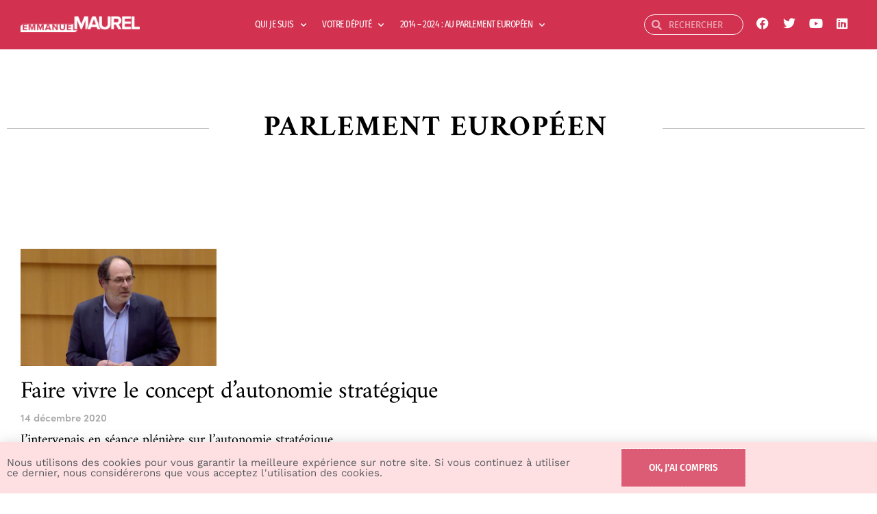

--- FILE ---
content_type: text/html; charset=UTF-8
request_url: https://emmanuelmaurel.eu/tag/parlement-europeen/
body_size: 17577
content:
<!DOCTYPE html>
<html lang="fr-FR">
<head>
	<meta charset="UTF-8">
	<meta name="viewport" content="width=device-width, initial-scale=1.0, viewport-fit=cover" />		<meta name='robots' content='index, follow, max-image-preview:large, max-snippet:-1, max-video-preview:-1' />

	<!-- This site is optimized with the Yoast SEO plugin v26.8 - https://yoast.com/product/yoast-seo-wordpress/ -->
	<title>Parlement européen Archives - Emmanuel MAUREL</title>
	<link rel="canonical" href="https://emmanuelmaurel.eu/tag/parlement-europeen/" />
	<link rel="next" href="https://emmanuelmaurel.eu/tag/parlement-europeen/page/2/" />
	<meta property="og:locale" content="fr_FR" />
	<meta property="og:type" content="article" />
	<meta property="og:title" content="Parlement européen Archives - Emmanuel MAUREL" />
	<meta property="og:url" content="https://emmanuelmaurel.eu/tag/parlement-europeen/" />
	<meta property="og:site_name" content="Emmanuel MAUREL" />
	<meta name="twitter:card" content="summary_large_image" />
	<script type="application/ld+json" class="yoast-schema-graph">{"@context":"https://schema.org","@graph":[{"@type":"CollectionPage","@id":"https://emmanuelmaurel.eu/tag/parlement-europeen/","url":"https://emmanuelmaurel.eu/tag/parlement-europeen/","name":"Parlement européen Archives - Emmanuel MAUREL","isPartOf":{"@id":"https://emmanuelmaurel.eu/#website"},"primaryImageOfPage":{"@id":"https://emmanuelmaurel.eu/tag/parlement-europeen/#primaryimage"},"image":{"@id":"https://emmanuelmaurel.eu/tag/parlement-europeen/#primaryimage"},"thumbnailUrl":"https://i0.wp.com/emmanuelmaurel.eu/wp-content/uploads/2020/12/Capture-de%CC%81cran-2020-12-15-a%CC%80-17.19.03.png?fit=2022%2C1126&ssl=1","breadcrumb":{"@id":"https://emmanuelmaurel.eu/tag/parlement-europeen/#breadcrumb"},"inLanguage":"fr-FR"},{"@type":"ImageObject","inLanguage":"fr-FR","@id":"https://emmanuelmaurel.eu/tag/parlement-europeen/#primaryimage","url":"https://i0.wp.com/emmanuelmaurel.eu/wp-content/uploads/2020/12/Capture-de%CC%81cran-2020-12-15-a%CC%80-17.19.03.png?fit=2022%2C1126&ssl=1","contentUrl":"https://i0.wp.com/emmanuelmaurel.eu/wp-content/uploads/2020/12/Capture-de%CC%81cran-2020-12-15-a%CC%80-17.19.03.png?fit=2022%2C1126&ssl=1","width":2022,"height":1126},{"@type":"BreadcrumbList","@id":"https://emmanuelmaurel.eu/tag/parlement-europeen/#breadcrumb","itemListElement":[{"@type":"ListItem","position":1,"name":"Accueil","item":"https://emmanuelmaurel.eu/"},{"@type":"ListItem","position":2,"name":"Parlement européen"}]},{"@type":"WebSite","@id":"https://emmanuelmaurel.eu/#website","url":"https://emmanuelmaurel.eu/","name":"Emmanuel MAUREL","description":"Député européen socialiste","potentialAction":[{"@type":"SearchAction","target":{"@type":"EntryPoint","urlTemplate":"https://emmanuelmaurel.eu/?s={search_term_string}"},"query-input":{"@type":"PropertyValueSpecification","valueRequired":true,"valueName":"search_term_string"}}],"inLanguage":"fr-FR"}]}</script>
	<!-- / Yoast SEO plugin. -->


<link rel='dns-prefetch' href='//ajax.googleapis.com' />
<link rel='dns-prefetch' href='//secure.gravatar.com' />
<link rel='dns-prefetch' href='//stats.wp.com' />
<link rel='dns-prefetch' href='//v0.wordpress.com' />
<link rel='preconnect' href='//i0.wp.com' />
<link rel="alternate" type="application/rss+xml" title="Emmanuel MAUREL &raquo; Flux" href="https://emmanuelmaurel.eu/feed/" />
<link rel="alternate" type="application/rss+xml" title="Emmanuel MAUREL &raquo; Flux de l’étiquette Parlement européen" href="https://emmanuelmaurel.eu/tag/parlement-europeen/feed/" />
<link rel="stylesheet" type="text/css" href="https://use.typekit.net/xze5ijf.css"><style id='wp-img-auto-sizes-contain-inline-css'>
img:is([sizes=auto i],[sizes^="auto," i]){contain-intrinsic-size:3000px 1500px}
/*# sourceURL=wp-img-auto-sizes-contain-inline-css */
</style>
<link rel='stylesheet' id='twentynineteen-jetpack-css' href='https://emmanuelmaurel.eu/wp-content/plugins/jetpack/modules/theme-tools/compat/twentynineteen.css?ver=15.4' media='all' />
<style id='wp-emoji-styles-inline-css'>

	img.wp-smiley, img.emoji {
		display: inline !important;
		border: none !important;
		box-shadow: none !important;
		height: 1em !important;
		width: 1em !important;
		margin: 0 0.07em !important;
		vertical-align: -0.1em !important;
		background: none !important;
		padding: 0 !important;
	}
/*# sourceURL=wp-emoji-styles-inline-css */
</style>
<link rel='stylesheet' id='wp-block-library-css' href='https://emmanuelmaurel.eu/wp-includes/css/dist/block-library/style.min.css?ver=6.9' media='all' />
<style id='wp-block-library-theme-inline-css'>
.wp-block-audio :where(figcaption){color:#555;font-size:13px;text-align:center}.is-dark-theme .wp-block-audio :where(figcaption){color:#ffffffa6}.wp-block-audio{margin:0 0 1em}.wp-block-code{border:1px solid #ccc;border-radius:4px;font-family:Menlo,Consolas,monaco,monospace;padding:.8em 1em}.wp-block-embed :where(figcaption){color:#555;font-size:13px;text-align:center}.is-dark-theme .wp-block-embed :where(figcaption){color:#ffffffa6}.wp-block-embed{margin:0 0 1em}.blocks-gallery-caption{color:#555;font-size:13px;text-align:center}.is-dark-theme .blocks-gallery-caption{color:#ffffffa6}:root :where(.wp-block-image figcaption){color:#555;font-size:13px;text-align:center}.is-dark-theme :root :where(.wp-block-image figcaption){color:#ffffffa6}.wp-block-image{margin:0 0 1em}.wp-block-pullquote{border-bottom:4px solid;border-top:4px solid;color:currentColor;margin-bottom:1.75em}.wp-block-pullquote :where(cite),.wp-block-pullquote :where(footer),.wp-block-pullquote__citation{color:currentColor;font-size:.8125em;font-style:normal;text-transform:uppercase}.wp-block-quote{border-left:.25em solid;margin:0 0 1.75em;padding-left:1em}.wp-block-quote cite,.wp-block-quote footer{color:currentColor;font-size:.8125em;font-style:normal;position:relative}.wp-block-quote:where(.has-text-align-right){border-left:none;border-right:.25em solid;padding-left:0;padding-right:1em}.wp-block-quote:where(.has-text-align-center){border:none;padding-left:0}.wp-block-quote.is-large,.wp-block-quote.is-style-large,.wp-block-quote:where(.is-style-plain){border:none}.wp-block-search .wp-block-search__label{font-weight:700}.wp-block-search__button{border:1px solid #ccc;padding:.375em .625em}:where(.wp-block-group.has-background){padding:1.25em 2.375em}.wp-block-separator.has-css-opacity{opacity:.4}.wp-block-separator{border:none;border-bottom:2px solid;margin-left:auto;margin-right:auto}.wp-block-separator.has-alpha-channel-opacity{opacity:1}.wp-block-separator:not(.is-style-wide):not(.is-style-dots){width:100px}.wp-block-separator.has-background:not(.is-style-dots){border-bottom:none;height:1px}.wp-block-separator.has-background:not(.is-style-wide):not(.is-style-dots){height:2px}.wp-block-table{margin:0 0 1em}.wp-block-table td,.wp-block-table th{word-break:normal}.wp-block-table :where(figcaption){color:#555;font-size:13px;text-align:center}.is-dark-theme .wp-block-table :where(figcaption){color:#ffffffa6}.wp-block-video :where(figcaption){color:#555;font-size:13px;text-align:center}.is-dark-theme .wp-block-video :where(figcaption){color:#ffffffa6}.wp-block-video{margin:0 0 1em}:root :where(.wp-block-template-part.has-background){margin-bottom:0;margin-top:0;padding:1.25em 2.375em}
/*# sourceURL=/wp-includes/css/dist/block-library/theme.min.css */
</style>
<style id='classic-theme-styles-inline-css'>
/*! This file is auto-generated */
.wp-block-button__link{color:#fff;background-color:#32373c;border-radius:9999px;box-shadow:none;text-decoration:none;padding:calc(.667em + 2px) calc(1.333em + 2px);font-size:1.125em}.wp-block-file__button{background:#32373c;color:#fff;text-decoration:none}
/*# sourceURL=/wp-includes/css/classic-themes.min.css */
</style>
<link rel='stylesheet' id='mediaelement-css' href='https://emmanuelmaurel.eu/wp-includes/js/mediaelement/mediaelementplayer-legacy.min.css?ver=4.2.17' media='all' />
<link rel='stylesheet' id='wp-mediaelement-css' href='https://emmanuelmaurel.eu/wp-includes/js/mediaelement/wp-mediaelement.min.css?ver=6.9' media='all' />
<style id='jetpack-sharing-buttons-style-inline-css'>
.jetpack-sharing-buttons__services-list{display:flex;flex-direction:row;flex-wrap:wrap;gap:0;list-style-type:none;margin:5px;padding:0}.jetpack-sharing-buttons__services-list.has-small-icon-size{font-size:12px}.jetpack-sharing-buttons__services-list.has-normal-icon-size{font-size:16px}.jetpack-sharing-buttons__services-list.has-large-icon-size{font-size:24px}.jetpack-sharing-buttons__services-list.has-huge-icon-size{font-size:36px}@media print{.jetpack-sharing-buttons__services-list{display:none!important}}.editor-styles-wrapper .wp-block-jetpack-sharing-buttons{gap:0;padding-inline-start:0}ul.jetpack-sharing-buttons__services-list.has-background{padding:1.25em 2.375em}
/*# sourceURL=https://emmanuelmaurel.eu/wp-content/plugins/jetpack/_inc/blocks/sharing-buttons/view.css */
</style>
<style id='global-styles-inline-css'>
:root{--wp--preset--aspect-ratio--square: 1;--wp--preset--aspect-ratio--4-3: 4/3;--wp--preset--aspect-ratio--3-4: 3/4;--wp--preset--aspect-ratio--3-2: 3/2;--wp--preset--aspect-ratio--2-3: 2/3;--wp--preset--aspect-ratio--16-9: 16/9;--wp--preset--aspect-ratio--9-16: 9/16;--wp--preset--color--black: #000000;--wp--preset--color--cyan-bluish-gray: #abb8c3;--wp--preset--color--white: #FFF;--wp--preset--color--pale-pink: #f78da7;--wp--preset--color--vivid-red: #cf2e2e;--wp--preset--color--luminous-vivid-orange: #ff6900;--wp--preset--color--luminous-vivid-amber: #fcb900;--wp--preset--color--light-green-cyan: #7bdcb5;--wp--preset--color--vivid-green-cyan: #00d084;--wp--preset--color--pale-cyan-blue: #8ed1fc;--wp--preset--color--vivid-cyan-blue: #0693e3;--wp--preset--color--vivid-purple: #9b51e0;--wp--preset--color--primary: #0073a8;--wp--preset--color--secondary: #005075;--wp--preset--color--dark-gray: #111;--wp--preset--color--light-gray: #767676;--wp--preset--gradient--vivid-cyan-blue-to-vivid-purple: linear-gradient(135deg,rgb(6,147,227) 0%,rgb(155,81,224) 100%);--wp--preset--gradient--light-green-cyan-to-vivid-green-cyan: linear-gradient(135deg,rgb(122,220,180) 0%,rgb(0,208,130) 100%);--wp--preset--gradient--luminous-vivid-amber-to-luminous-vivid-orange: linear-gradient(135deg,rgb(252,185,0) 0%,rgb(255,105,0) 100%);--wp--preset--gradient--luminous-vivid-orange-to-vivid-red: linear-gradient(135deg,rgb(255,105,0) 0%,rgb(207,46,46) 100%);--wp--preset--gradient--very-light-gray-to-cyan-bluish-gray: linear-gradient(135deg,rgb(238,238,238) 0%,rgb(169,184,195) 100%);--wp--preset--gradient--cool-to-warm-spectrum: linear-gradient(135deg,rgb(74,234,220) 0%,rgb(151,120,209) 20%,rgb(207,42,186) 40%,rgb(238,44,130) 60%,rgb(251,105,98) 80%,rgb(254,248,76) 100%);--wp--preset--gradient--blush-light-purple: linear-gradient(135deg,rgb(255,206,236) 0%,rgb(152,150,240) 100%);--wp--preset--gradient--blush-bordeaux: linear-gradient(135deg,rgb(254,205,165) 0%,rgb(254,45,45) 50%,rgb(107,0,62) 100%);--wp--preset--gradient--luminous-dusk: linear-gradient(135deg,rgb(255,203,112) 0%,rgb(199,81,192) 50%,rgb(65,88,208) 100%);--wp--preset--gradient--pale-ocean: linear-gradient(135deg,rgb(255,245,203) 0%,rgb(182,227,212) 50%,rgb(51,167,181) 100%);--wp--preset--gradient--electric-grass: linear-gradient(135deg,rgb(202,248,128) 0%,rgb(113,206,126) 100%);--wp--preset--gradient--midnight: linear-gradient(135deg,rgb(2,3,129) 0%,rgb(40,116,252) 100%);--wp--preset--font-size--small: 19.5px;--wp--preset--font-size--medium: 20px;--wp--preset--font-size--large: 36.5px;--wp--preset--font-size--x-large: 42px;--wp--preset--font-size--normal: 22px;--wp--preset--font-size--huge: 49.5px;--wp--preset--spacing--20: 0.44rem;--wp--preset--spacing--30: 0.67rem;--wp--preset--spacing--40: 1rem;--wp--preset--spacing--50: 1.5rem;--wp--preset--spacing--60: 2.25rem;--wp--preset--spacing--70: 3.38rem;--wp--preset--spacing--80: 5.06rem;--wp--preset--shadow--natural: 6px 6px 9px rgba(0, 0, 0, 0.2);--wp--preset--shadow--deep: 12px 12px 50px rgba(0, 0, 0, 0.4);--wp--preset--shadow--sharp: 6px 6px 0px rgba(0, 0, 0, 0.2);--wp--preset--shadow--outlined: 6px 6px 0px -3px rgb(255, 255, 255), 6px 6px rgb(0, 0, 0);--wp--preset--shadow--crisp: 6px 6px 0px rgb(0, 0, 0);}:where(.is-layout-flex){gap: 0.5em;}:where(.is-layout-grid){gap: 0.5em;}body .is-layout-flex{display: flex;}.is-layout-flex{flex-wrap: wrap;align-items: center;}.is-layout-flex > :is(*, div){margin: 0;}body .is-layout-grid{display: grid;}.is-layout-grid > :is(*, div){margin: 0;}:where(.wp-block-columns.is-layout-flex){gap: 2em;}:where(.wp-block-columns.is-layout-grid){gap: 2em;}:where(.wp-block-post-template.is-layout-flex){gap: 1.25em;}:where(.wp-block-post-template.is-layout-grid){gap: 1.25em;}.has-black-color{color: var(--wp--preset--color--black) !important;}.has-cyan-bluish-gray-color{color: var(--wp--preset--color--cyan-bluish-gray) !important;}.has-white-color{color: var(--wp--preset--color--white) !important;}.has-pale-pink-color{color: var(--wp--preset--color--pale-pink) !important;}.has-vivid-red-color{color: var(--wp--preset--color--vivid-red) !important;}.has-luminous-vivid-orange-color{color: var(--wp--preset--color--luminous-vivid-orange) !important;}.has-luminous-vivid-amber-color{color: var(--wp--preset--color--luminous-vivid-amber) !important;}.has-light-green-cyan-color{color: var(--wp--preset--color--light-green-cyan) !important;}.has-vivid-green-cyan-color{color: var(--wp--preset--color--vivid-green-cyan) !important;}.has-pale-cyan-blue-color{color: var(--wp--preset--color--pale-cyan-blue) !important;}.has-vivid-cyan-blue-color{color: var(--wp--preset--color--vivid-cyan-blue) !important;}.has-vivid-purple-color{color: var(--wp--preset--color--vivid-purple) !important;}.has-black-background-color{background-color: var(--wp--preset--color--black) !important;}.has-cyan-bluish-gray-background-color{background-color: var(--wp--preset--color--cyan-bluish-gray) !important;}.has-white-background-color{background-color: var(--wp--preset--color--white) !important;}.has-pale-pink-background-color{background-color: var(--wp--preset--color--pale-pink) !important;}.has-vivid-red-background-color{background-color: var(--wp--preset--color--vivid-red) !important;}.has-luminous-vivid-orange-background-color{background-color: var(--wp--preset--color--luminous-vivid-orange) !important;}.has-luminous-vivid-amber-background-color{background-color: var(--wp--preset--color--luminous-vivid-amber) !important;}.has-light-green-cyan-background-color{background-color: var(--wp--preset--color--light-green-cyan) !important;}.has-vivid-green-cyan-background-color{background-color: var(--wp--preset--color--vivid-green-cyan) !important;}.has-pale-cyan-blue-background-color{background-color: var(--wp--preset--color--pale-cyan-blue) !important;}.has-vivid-cyan-blue-background-color{background-color: var(--wp--preset--color--vivid-cyan-blue) !important;}.has-vivid-purple-background-color{background-color: var(--wp--preset--color--vivid-purple) !important;}.has-black-border-color{border-color: var(--wp--preset--color--black) !important;}.has-cyan-bluish-gray-border-color{border-color: var(--wp--preset--color--cyan-bluish-gray) !important;}.has-white-border-color{border-color: var(--wp--preset--color--white) !important;}.has-pale-pink-border-color{border-color: var(--wp--preset--color--pale-pink) !important;}.has-vivid-red-border-color{border-color: var(--wp--preset--color--vivid-red) !important;}.has-luminous-vivid-orange-border-color{border-color: var(--wp--preset--color--luminous-vivid-orange) !important;}.has-luminous-vivid-amber-border-color{border-color: var(--wp--preset--color--luminous-vivid-amber) !important;}.has-light-green-cyan-border-color{border-color: var(--wp--preset--color--light-green-cyan) !important;}.has-vivid-green-cyan-border-color{border-color: var(--wp--preset--color--vivid-green-cyan) !important;}.has-pale-cyan-blue-border-color{border-color: var(--wp--preset--color--pale-cyan-blue) !important;}.has-vivid-cyan-blue-border-color{border-color: var(--wp--preset--color--vivid-cyan-blue) !important;}.has-vivid-purple-border-color{border-color: var(--wp--preset--color--vivid-purple) !important;}.has-vivid-cyan-blue-to-vivid-purple-gradient-background{background: var(--wp--preset--gradient--vivid-cyan-blue-to-vivid-purple) !important;}.has-light-green-cyan-to-vivid-green-cyan-gradient-background{background: var(--wp--preset--gradient--light-green-cyan-to-vivid-green-cyan) !important;}.has-luminous-vivid-amber-to-luminous-vivid-orange-gradient-background{background: var(--wp--preset--gradient--luminous-vivid-amber-to-luminous-vivid-orange) !important;}.has-luminous-vivid-orange-to-vivid-red-gradient-background{background: var(--wp--preset--gradient--luminous-vivid-orange-to-vivid-red) !important;}.has-very-light-gray-to-cyan-bluish-gray-gradient-background{background: var(--wp--preset--gradient--very-light-gray-to-cyan-bluish-gray) !important;}.has-cool-to-warm-spectrum-gradient-background{background: var(--wp--preset--gradient--cool-to-warm-spectrum) !important;}.has-blush-light-purple-gradient-background{background: var(--wp--preset--gradient--blush-light-purple) !important;}.has-blush-bordeaux-gradient-background{background: var(--wp--preset--gradient--blush-bordeaux) !important;}.has-luminous-dusk-gradient-background{background: var(--wp--preset--gradient--luminous-dusk) !important;}.has-pale-ocean-gradient-background{background: var(--wp--preset--gradient--pale-ocean) !important;}.has-electric-grass-gradient-background{background: var(--wp--preset--gradient--electric-grass) !important;}.has-midnight-gradient-background{background: var(--wp--preset--gradient--midnight) !important;}.has-small-font-size{font-size: var(--wp--preset--font-size--small) !important;}.has-medium-font-size{font-size: var(--wp--preset--font-size--medium) !important;}.has-large-font-size{font-size: var(--wp--preset--font-size--large) !important;}.has-x-large-font-size{font-size: var(--wp--preset--font-size--x-large) !important;}
:where(.wp-block-post-template.is-layout-flex){gap: 1.25em;}:where(.wp-block-post-template.is-layout-grid){gap: 1.25em;}
:where(.wp-block-term-template.is-layout-flex){gap: 1.25em;}:where(.wp-block-term-template.is-layout-grid){gap: 1.25em;}
:where(.wp-block-columns.is-layout-flex){gap: 2em;}:where(.wp-block-columns.is-layout-grid){gap: 2em;}
:root :where(.wp-block-pullquote){font-size: 1.5em;line-height: 1.6;}
/*# sourceURL=global-styles-inline-css */
</style>
<link rel='stylesheet' id='twentynineteen-style-css' href='https://emmanuelmaurel.eu/wp-content/themes/twentynineteen/style.css?ver=2.4' media='all' />
<link rel='stylesheet' id='twentynineteen-print-style-css' href='https://emmanuelmaurel.eu/wp-content/themes/twentynineteen/print.css?ver=2.4' media='print' />
<link rel='stylesheet' id='dflip-style-css' href='https://emmanuelmaurel.eu/wp-content/plugins/3d-flipbook-dflip-lite/assets/css/dflip.min.css?ver=2.4.20' media='all' />
<link rel='stylesheet' id='elementor-frontend-css' href='https://emmanuelmaurel.eu/wp-content/plugins/elementor/assets/css/frontend.min.css?ver=3.34.2' media='all' />
<link rel='stylesheet' id='widget-heading-css' href='https://emmanuelmaurel.eu/wp-content/plugins/elementor/assets/css/widget-heading.min.css?ver=3.34.2' media='all' />
<link rel='stylesheet' id='e-animation-slideInUp-css' href='https://emmanuelmaurel.eu/wp-content/plugins/elementor/assets/lib/animations/styles/slideInUp.min.css?ver=3.34.2' media='all' />
<link rel='stylesheet' id='e-popup-css' href='https://emmanuelmaurel.eu/wp-content/plugins/elementor-pro/assets/css/conditionals/popup.min.css?ver=3.29.2' media='all' />
<link rel='stylesheet' id='widget-image-css' href='https://emmanuelmaurel.eu/wp-content/plugins/elementor/assets/css/widget-image.min.css?ver=3.34.2' media='all' />
<link rel='stylesheet' id='widget-nav-menu-css' href='https://emmanuelmaurel.eu/wp-content/plugins/elementor-pro/assets/css/widget-nav-menu.min.css?ver=3.29.2' media='all' />
<link rel='stylesheet' id='widget-search-form-css' href='https://emmanuelmaurel.eu/wp-content/plugins/elementor-pro/assets/css/widget-search-form.min.css?ver=3.29.2' media='all' />
<link rel='stylesheet' id='elementor-icons-shared-0-css' href='https://emmanuelmaurel.eu/wp-content/plugins/elementor/assets/lib/font-awesome/css/fontawesome.min.css?ver=5.15.3' media='all' />
<link rel='stylesheet' id='elementor-icons-fa-solid-css' href='https://emmanuelmaurel.eu/wp-content/plugins/elementor/assets/lib/font-awesome/css/solid.min.css?ver=5.15.3' media='all' />
<link rel='stylesheet' id='e-animation-grow-css' href='https://emmanuelmaurel.eu/wp-content/plugins/elementor/assets/lib/animations/styles/e-animation-grow.min.css?ver=3.34.2' media='all' />
<link rel='stylesheet' id='widget-social-icons-css' href='https://emmanuelmaurel.eu/wp-content/plugins/elementor/assets/css/widget-social-icons.min.css?ver=3.34.2' media='all' />
<link rel='stylesheet' id='e-apple-webkit-css' href='https://emmanuelmaurel.eu/wp-content/plugins/elementor/assets/css/conditionals/apple-webkit.min.css?ver=3.34.2' media='all' />
<link rel='stylesheet' id='e-sticky-css' href='https://emmanuelmaurel.eu/wp-content/plugins/elementor-pro/assets/css/modules/sticky.min.css?ver=3.29.2' media='all' />
<link rel='stylesheet' id='widget-divider-css' href='https://emmanuelmaurel.eu/wp-content/plugins/elementor/assets/css/widget-divider.min.css?ver=3.34.2' media='all' />
<link rel='stylesheet' id='widget-posts-css' href='https://emmanuelmaurel.eu/wp-content/plugins/elementor-pro/assets/css/widget-posts.min.css?ver=3.29.2' media='all' />
<link rel='stylesheet' id='elementor-icons-css' href='https://emmanuelmaurel.eu/wp-content/plugins/elementor/assets/lib/eicons/css/elementor-icons.min.css?ver=5.46.0' media='all' />
<link rel='stylesheet' id='elementor-post-7127-css' href='https://emmanuelmaurel.eu/wp-content/uploads/elementor/css/post-7127.css?ver=1768971021' media='all' />
<link rel='stylesheet' id='font-awesome-5-all-css' href='https://emmanuelmaurel.eu/wp-content/plugins/elementor/assets/lib/font-awesome/css/all.min.css?ver=3.34.2' media='all' />
<link rel='stylesheet' id='font-awesome-4-shim-css' href='https://emmanuelmaurel.eu/wp-content/plugins/elementor/assets/lib/font-awesome/css/v4-shims.min.css?ver=3.34.2' media='all' />
<link rel='stylesheet' id='elementor-post-6981-css' href='https://emmanuelmaurel.eu/wp-content/uploads/elementor/css/post-6981.css?ver=1768971021' media='all' />
<link rel='stylesheet' id='elementor-post-6226-css' href='https://emmanuelmaurel.eu/wp-content/uploads/elementor/css/post-6226.css?ver=1768971021' media='all' />
<link rel='stylesheet' id='elementor-post-6234-css' href='https://emmanuelmaurel.eu/wp-content/uploads/elementor/css/post-6234.css?ver=1768971021' media='all' />
<link rel='stylesheet' id='elementor-post-6850-css' href='https://emmanuelmaurel.eu/wp-content/uploads/elementor/css/post-6850.css?ver=1768971245' media='all' />
<link rel='stylesheet' id='__EPYT__style-css' href='https://emmanuelmaurel.eu/wp-content/plugins/youtube-embed-plus/styles/ytprefs.min.css?ver=14.2.4' media='all' />
<style id='__EPYT__style-inline-css'>

                .epyt-gallery-thumb {
                        width: 25%;
                }
                
                         @media (min-width:0px) and (max-width: 767px) {
                            .epyt-gallery-rowbreak {
                                display: none;
                            }
                            .epyt-gallery-allthumbs[class*="epyt-cols"] .epyt-gallery-thumb {
                                width: 100% !important;
                            }
                          }
/*# sourceURL=__EPYT__style-inline-css */
</style>
<link rel='stylesheet' id='sib-front-css-css' href='https://emmanuelmaurel.eu/wp-content/plugins/mailin/css/mailin-front.css?ver=6.9' media='all' />
<link rel='stylesheet' id='elementor-gf-local-roboto-css' href='https://emmanuelmaurel.eu/wp-content/uploads/elementor/google-fonts/css/roboto.css?ver=1742230222' media='all' />
<link rel='stylesheet' id='elementor-gf-local-worksans-css' href='https://emmanuelmaurel.eu/wp-content/uploads/elementor/google-fonts/css/worksans.css?ver=1742230234' media='all' />
<link rel='stylesheet' id='elementor-gf-local-firasanscondensed-css' href='https://emmanuelmaurel.eu/wp-content/uploads/elementor/google-fonts/css/firasanscondensed.css?ver=1742230231' media='all' />
<link rel='stylesheet' id='elementor-gf-local-amiri-css' href='https://emmanuelmaurel.eu/wp-content/uploads/elementor/google-fonts/css/amiri.css?ver=1742230223' media='all' />
<link rel='stylesheet' id='elementor-gf-local-firasans-css' href='https://emmanuelmaurel.eu/wp-content/uploads/elementor/google-fonts/css/firasans.css?ver=1742230345' media='all' />
<link rel='stylesheet' id='elementor-icons-fa-brands-css' href='https://emmanuelmaurel.eu/wp-content/plugins/elementor/assets/lib/font-awesome/css/brands.min.css?ver=5.15.3' media='all' />
<script src="https://emmanuelmaurel.eu/wp-includes/js/jquery/jquery.min.js?ver=3.7.1" id="jquery-core-js"></script>
<script src="https://emmanuelmaurel.eu/wp-includes/js/jquery/jquery-migrate.min.js?ver=3.4.1" id="jquery-migrate-js"></script>
<script src="https://emmanuelmaurel.eu/wp-content/plugins/elementor/assets/lib/font-awesome/js/v4-shims.min.js?ver=3.34.2" id="font-awesome-4-shim-js"></script>
<script id="__ytprefs__-js-extra">
var _EPYT_ = {"ajaxurl":"https://emmanuelmaurel.eu/wp-admin/admin-ajax.php","security":"edcbbe6410","gallery_scrolloffset":"20","eppathtoscripts":"https://emmanuelmaurel.eu/wp-content/plugins/youtube-embed-plus/scripts/","eppath":"https://emmanuelmaurel.eu/wp-content/plugins/youtube-embed-plus/","epresponsiveselector":"[\"iframe.__youtube_prefs__\",\"iframe[src*='youtube.com']\",\"iframe[src*='youtube-nocookie.com']\",\"iframe[data-ep-src*='youtube.com']\",\"iframe[data-ep-src*='youtube-nocookie.com']\",\"iframe[data-ep-gallerysrc*='youtube.com']\"]","epdovol":"1","version":"14.2.4","evselector":"iframe.__youtube_prefs__[src], iframe[src*=\"youtube.com/embed/\"], iframe[src*=\"youtube-nocookie.com/embed/\"]","ajax_compat":"","maxres_facade":"eager","ytapi_load":"light","pause_others":"","stopMobileBuffer":"1","facade_mode":"","not_live_on_channel":""};
//# sourceURL=__ytprefs__-js-extra
</script>
<script src="https://emmanuelmaurel.eu/wp-content/plugins/youtube-embed-plus/scripts/ytprefs.min.js?ver=14.2.4" id="__ytprefs__-js"></script>
<script id="sib-front-js-js-extra">
var sibErrMsg = {"invalidMail":"Veuillez entrer une adresse e-mail valide.","requiredField":"Veuillez compl\u00e9ter les champs obligatoires.","invalidDateFormat":"Veuillez entrer une date valide.","invalidSMSFormat":"Veuillez entrer une num\u00e9ro de t\u00e9l\u00e9phone valide."};
var ajax_sib_front_object = {"ajax_url":"https://emmanuelmaurel.eu/wp-admin/admin-ajax.php","ajax_nonce":"fe5564c941","flag_url":"https://emmanuelmaurel.eu/wp-content/plugins/mailin/img/flags/"};
//# sourceURL=sib-front-js-js-extra
</script>
<script src="https://emmanuelmaurel.eu/wp-content/plugins/mailin/js/mailin-front.js?ver=1768495853" id="sib-front-js-js"></script>
<link rel="https://api.w.org/" href="https://emmanuelmaurel.eu/wp-json/" /><link rel="alternate" title="JSON" type="application/json" href="https://emmanuelmaurel.eu/wp-json/wp/v2/tags/48" /><link rel="EditURI" type="application/rsd+xml" title="RSD" href="https://emmanuelmaurel.eu/xmlrpc.php?rsd" />
<meta name="generator" content="WordPress 6.9" />
	<style>img#wpstats{display:none}</style>
				<style type="text/css">.pp-podcast {opacity: 0;}</style>
		<!-- Analytics by WP Statistics - https://wp-statistics.com -->
<meta name="generator" content="Elementor 3.34.2; features: additional_custom_breakpoints; settings: css_print_method-external, google_font-enabled, font_display-auto">
			<style>
				.e-con.e-parent:nth-of-type(n+4):not(.e-lazyloaded):not(.e-no-lazyload),
				.e-con.e-parent:nth-of-type(n+4):not(.e-lazyloaded):not(.e-no-lazyload) * {
					background-image: none !important;
				}
				@media screen and (max-height: 1024px) {
					.e-con.e-parent:nth-of-type(n+3):not(.e-lazyloaded):not(.e-no-lazyload),
					.e-con.e-parent:nth-of-type(n+3):not(.e-lazyloaded):not(.e-no-lazyload) * {
						background-image: none !important;
					}
				}
				@media screen and (max-height: 640px) {
					.e-con.e-parent:nth-of-type(n+2):not(.e-lazyloaded):not(.e-no-lazyload),
					.e-con.e-parent:nth-of-type(n+2):not(.e-lazyloaded):not(.e-no-lazyload) * {
						background-image: none !important;
					}
				}
			</style>
			<link rel="icon" href="https://i0.wp.com/emmanuelmaurel.eu/wp-content/uploads/2019/11/cropped-2019-09-17_maurel_107-copie_48838054211_o.jpg?fit=32%2C32&#038;ssl=1" sizes="32x32" />
<link rel="icon" href="https://i0.wp.com/emmanuelmaurel.eu/wp-content/uploads/2019/11/cropped-2019-09-17_maurel_107-copie_48838054211_o.jpg?fit=192%2C192&#038;ssl=1" sizes="192x192" />
<link rel="apple-touch-icon" href="https://i0.wp.com/emmanuelmaurel.eu/wp-content/uploads/2019/11/cropped-2019-09-17_maurel_107-copie_48838054211_o.jpg?fit=180%2C180&#038;ssl=1" />
<meta name="msapplication-TileImage" content="https://i0.wp.com/emmanuelmaurel.eu/wp-content/uploads/2019/11/cropped-2019-09-17_maurel_107-copie_48838054211_o.jpg?fit=270%2C270&#038;ssl=1" />
</head>
<body data-rsssl=1 class="archive tag tag-parlement-europeen tag-48 wp-embed-responsive wp-theme-twentynineteen hfeed image-filters-enabled elementor-page-6850 elementor-default elementor-template-full-width elementor-kit-7127">
		<div data-elementor-type="header" data-elementor-id="6226" class="elementor elementor-6226 elementor-location-header" data-elementor-post-type="elementor_library">
					<section class="elementor-section elementor-top-section elementor-element elementor-element-e1b322a elementor-section-full_width elementor-hidden-desktop elementor-section-height-default elementor-section-height-default" data-id="e1b322a" data-element_type="section" data-settings="{&quot;background_background&quot;:&quot;classic&quot;}">
						<div class="elementor-container elementor-column-gap-default">
					<div class="elementor-column elementor-col-100 elementor-top-column elementor-element elementor-element-5421b9d" data-id="5421b9d" data-element_type="column">
			<div class="elementor-widget-wrap elementor-element-populated">
						<div class="elementor-element elementor-element-46dca03 elementor-widget elementor-widget-image" data-id="46dca03" data-element_type="widget" data-widget_type="image.default">
				<div class="elementor-widget-container">
																<a href="https://www.guengl.eu/" target="_blank">
							<img fetchpriority="high" width="640" height="365" src="https://i0.wp.com/emmanuelmaurel.eu/wp-content/uploads/2019/10/The-Left_Logo_C_Block_White.png?fit=640%2C365&amp;ssl=1" class="attachment-large size-large wp-image-7574" alt="" srcset="https://i0.wp.com/emmanuelmaurel.eu/wp-content/uploads/2019/10/The-Left_Logo_C_Block_White.png?w=1600&amp;ssl=1 1600w, https://i0.wp.com/emmanuelmaurel.eu/wp-content/uploads/2019/10/The-Left_Logo_C_Block_White.png?resize=300%2C171&amp;ssl=1 300w, https://i0.wp.com/emmanuelmaurel.eu/wp-content/uploads/2019/10/The-Left_Logo_C_Block_White.png?resize=1024%2C584&amp;ssl=1 1024w, https://i0.wp.com/emmanuelmaurel.eu/wp-content/uploads/2019/10/The-Left_Logo_C_Block_White.png?resize=768%2C438&amp;ssl=1 768w, https://i0.wp.com/emmanuelmaurel.eu/wp-content/uploads/2019/10/The-Left_Logo_C_Block_White.png?resize=1536%2C876&amp;ssl=1 1536w, https://i0.wp.com/emmanuelmaurel.eu/wp-content/uploads/2019/10/The-Left_Logo_C_Block_White.png?resize=1568%2C894&amp;ssl=1 1568w, https://i0.wp.com/emmanuelmaurel.eu/wp-content/uploads/2019/10/The-Left_Logo_C_Block_White.png?w=1280&amp;ssl=1 1280w" sizes="(max-width: 640px) 100vw, 640px" />								</a>
															</div>
				</div>
					</div>
		</div>
					</div>
		</section>
				<section class="elementor-section elementor-top-section elementor-element elementor-element-e68e85b elementor-hidden-phone elementor-section-stretched elementor-section-full_width elementor-section-height-default elementor-section-height-default" data-id="e68e85b" data-element_type="section" data-settings="{&quot;background_background&quot;:&quot;classic&quot;,&quot;stretch_section&quot;:&quot;section-stretched&quot;,&quot;sticky&quot;:&quot;top&quot;,&quot;sticky_on&quot;:[&quot;desktop&quot;,&quot;tablet&quot;,&quot;mobile&quot;],&quot;sticky_offset&quot;:0,&quot;sticky_effects_offset&quot;:0,&quot;sticky_anchor_link_offset&quot;:0}">
						<div class="elementor-container elementor-column-gap-default">
					<div class="elementor-column elementor-col-100 elementor-top-column elementor-element elementor-element-ce9c815" data-id="ce9c815" data-element_type="column">
			<div class="elementor-widget-wrap elementor-element-populated">
						<section class="elementor-section elementor-inner-section elementor-element elementor-element-f5c63a9 elementor-hidden-phone elementor-section-full_width elementor-section-height-default elementor-section-height-default" data-id="f5c63a9" data-element_type="section" data-settings="{&quot;background_background&quot;:&quot;classic&quot;}">
						<div class="elementor-container elementor-column-gap-default">
					<div class="elementor-column elementor-col-20 elementor-inner-column elementor-element elementor-element-4c204d8" data-id="4c204d8" data-element_type="column">
			<div class="elementor-widget-wrap elementor-element-populated">
						<div class="elementor-element elementor-element-31bfbe2 elementor-widget elementor-widget-image" data-id="31bfbe2" data-element_type="widget" data-widget_type="image.default">
				<div class="elementor-widget-container">
																<a href="https://emmanuelmaurel.eu">
							<img width="640" height="84" src="https://i0.wp.com/emmanuelmaurel.eu/wp-content/uploads/2019/10/LOGO-FOOTER.png?fit=640%2C84&amp;ssl=1" class="attachment-large size-large wp-image-6239" alt="" srcset="https://i0.wp.com/emmanuelmaurel.eu/wp-content/uploads/2019/10/LOGO-FOOTER.png?w=947&amp;ssl=1 947w, https://i0.wp.com/emmanuelmaurel.eu/wp-content/uploads/2019/10/LOGO-FOOTER.png?resize=300%2C40&amp;ssl=1 300w, https://i0.wp.com/emmanuelmaurel.eu/wp-content/uploads/2019/10/LOGO-FOOTER.png?resize=768%2C101&amp;ssl=1 768w, https://i0.wp.com/emmanuelmaurel.eu/wp-content/uploads/2019/10/LOGO-FOOTER.png?resize=720%2C95&amp;ssl=1 720w" sizes="(max-width: 34.9rem) calc(100vw - 2rem), (max-width: 53rem) calc(8 * (100vw / 12)), (min-width: 53rem) calc(6 * (100vw / 12)), 100vw" />								</a>
															</div>
				</div>
					</div>
		</div>
				<div class="elementor-column elementor-col-20 elementor-inner-column elementor-element elementor-element-29124d5" data-id="29124d5" data-element_type="column">
			<div class="elementor-widget-wrap elementor-element-populated">
						<div class="elementor-element elementor-element-2c7ab1f elementor-nav-menu__align-center elementor-nav-menu--dropdown-mobile elementor-nav-menu__text-align-aside elementor-nav-menu--toggle elementor-nav-menu--burger elementor-widget elementor-widget-nav-menu" data-id="2c7ab1f" data-element_type="widget" data-settings="{&quot;submenu_icon&quot;:{&quot;value&quot;:&quot;&lt;i class=\&quot;fas fa-chevron-down\&quot;&gt;&lt;\/i&gt;&quot;,&quot;library&quot;:&quot;fa-solid&quot;},&quot;layout&quot;:&quot;horizontal&quot;,&quot;toggle&quot;:&quot;burger&quot;}" data-widget_type="nav-menu.default">
				<div class="elementor-widget-container">
								<nav aria-label="Menu" class="elementor-nav-menu--main elementor-nav-menu__container elementor-nav-menu--layout-horizontal e--pointer-underline e--animation-fade">
				<ul id="menu-1-2c7ab1f" class="elementor-nav-menu"><li class="menu-item menu-item-type-custom menu-item-object-custom menu-item-has-children menu-item-7447"><a href="#" aria-haspopup="true" aria-expanded="false" class="elementor-item elementor-item-anchor">Qui je suis</a>
<ul class="sub-menu elementor-nav-menu--dropdown">
	<li class="menu-item menu-item-type-post_type menu-item-object-page menu-item-5572"><a href="https://emmanuelmaurel.eu/biographie/" class="elementor-sub-item">Biographie</a></li>
</ul>
</li>
<li class="menu-item menu-item-type-custom menu-item-object-custom menu-item-has-children menu-item-7450"><a href="#" aria-haspopup="true" aria-expanded="false" class="elementor-item elementor-item-anchor">Votre député</a>
<ul class="sub-menu elementor-nav-menu--dropdown">
	<li class="menu-item menu-item-type-post_type menu-item-object-page menu-item-9676"><a href="https://emmanuelmaurel.eu/a-lassemblee-nationale/" class="elementor-sub-item">A l’Assemblée nationale</a></li>
	<li class="menu-item menu-item-type-post_type menu-item-object-page menu-item-9679"><a href="https://emmanuelmaurel.eu/sur-le-terrain-dans-le-val-doise/" class="elementor-sub-item">Sur le terrain, dans le Val-d’Oise</a></li>
</ul>
</li>
<li class="menu-item menu-item-type-custom menu-item-object-custom menu-item-has-children menu-item-7448"><a href="#" aria-haspopup="true" aria-expanded="false" class="elementor-item elementor-item-anchor">2014 &#8211; 2024 : Au Parlement européen</a>
<ul class="sub-menu elementor-nav-menu--dropdown">
	<li class="menu-item menu-item-type-post_type menu-item-object-page menu-item-5573"><a href="https://emmanuelmaurel.eu/mon-role-depute-europeen/" class="elementor-sub-item">Mon rôle quand j’étais député européen</a></li>
	<li class="menu-item menu-item-type-post_type menu-item-object-page menu-item-8441"><a href="https://emmanuelmaurel.eu/pour-une-vision-culturelle-europeenne/" class="elementor-sub-item">Pour une vision culturelle européenne</a></li>
	<li class="menu-item menu-item-type-post_type menu-item-object-page menu-item-8172"><a href="https://emmanuelmaurel.eu/dossier-proteger-les-consommateurs-de-la-contrefacon-en-ligne/" class="elementor-sub-item">Protéger les consommateurs de la contrefaçon en ligne</a></li>
	<li class="menu-item menu-item-type-post_type menu-item-object-page menu-item-8177"><a href="https://emmanuelmaurel.eu/ajustement-carbone-le-dossier/" class="elementor-sub-item">Ajustement carbone</a></li>
	<li class="menu-item menu-item-type-post_type menu-item-object-page menu-item-8173"><a href="https://emmanuelmaurel.eu/dossier-politique-commerciale-de-lunion-europeenne/" class="elementor-sub-item">Politique commerciale de l’Union européenne</a></li>
	<li class="menu-item menu-item-type-post_type menu-item-object-page menu-item-8176"><a href="https://emmanuelmaurel.eu/5g-comment-ne-pas-devenir-fou-le-dossier/" class="elementor-sub-item">5G, comment ne pas devenir fou ?</a></li>
	<li class="menu-item menu-item-type-post_type menu-item-object-page menu-item-8174"><a href="https://emmanuelmaurel.eu/ingerence-americaine-impuissance-europeenne/" class="elementor-sub-item">Ingérence américaine, impuissance européenne</a></li>
	<li class="menu-item menu-item-type-post_type menu-item-object-page menu-item-8175"><a href="https://emmanuelmaurel.eu/encadrer-lintelligence-artificielle/" class="elementor-sub-item">Encadrer l’intelligence artificielle</a></li>
	<li class="menu-item menu-item-type-post_type menu-item-object-page menu-item-8180"><a href="https://emmanuelmaurel.eu/pour-une-politique-europeenne-de-la-foret/" class="elementor-sub-item">Pour une politique européenne de la forêt</a></li>
	<li class="menu-item menu-item-type-post_type menu-item-object-page menu-item-8178"><a href="https://emmanuelmaurel.eu/luttons-contre-la-fake-economie/" class="elementor-sub-item">Luttons contre la Fake économie</a></li>
	<li class="menu-item menu-item-type-taxonomy menu-item-object-category menu-item-5590"><a href="https://emmanuelmaurel.eu/category/mes-interventions/au-parlement-europeen/" class="elementor-sub-item">Mes interventions au Parlement Européen</a></li>
	<li class="menu-item menu-item-type-taxonomy menu-item-object-category menu-item-5591"><a href="https://emmanuelmaurel.eu/category/mes-interventions/dans-la-presse/" class="elementor-sub-item">Dans la presse</a></li>
	<li class="menu-item menu-item-type-post_type menu-item-object-page menu-item-7573"><a href="https://emmanuelmaurel.eu/compte-rendus-de-mandat/" class="elementor-sub-item">Mes compte-rendus de mandat de député européen</a></li>
	<li class="menu-item menu-item-type-post_type menu-item-object-page menu-item-8179"><a href="https://emmanuelmaurel.eu/parti-pris-le-podcast/" class="elementor-sub-item">Parti-pris | Le podcast</a></li>
</ul>
</li>
</ul>			</nav>
					<div class="elementor-menu-toggle" role="button" tabindex="0" aria-label="Permuter le menu" aria-expanded="false">
			<i aria-hidden="true" role="presentation" class="elementor-menu-toggle__icon--open eicon-menu-bar"></i><i aria-hidden="true" role="presentation" class="elementor-menu-toggle__icon--close eicon-close"></i>		</div>
					<nav class="elementor-nav-menu--dropdown elementor-nav-menu__container" aria-hidden="true">
				<ul id="menu-2-2c7ab1f" class="elementor-nav-menu"><li class="menu-item menu-item-type-custom menu-item-object-custom menu-item-has-children menu-item-7447"><a href="#" aria-haspopup="true" aria-expanded="false" class="elementor-item elementor-item-anchor" tabindex="-1">Qui je suis</a>
<ul class="sub-menu elementor-nav-menu--dropdown">
	<li class="menu-item menu-item-type-post_type menu-item-object-page menu-item-5572"><a href="https://emmanuelmaurel.eu/biographie/" class="elementor-sub-item" tabindex="-1">Biographie</a></li>
</ul>
</li>
<li class="menu-item menu-item-type-custom menu-item-object-custom menu-item-has-children menu-item-7450"><a href="#" aria-haspopup="true" aria-expanded="false" class="elementor-item elementor-item-anchor" tabindex="-1">Votre député</a>
<ul class="sub-menu elementor-nav-menu--dropdown">
	<li class="menu-item menu-item-type-post_type menu-item-object-page menu-item-9676"><a href="https://emmanuelmaurel.eu/a-lassemblee-nationale/" class="elementor-sub-item" tabindex="-1">A l’Assemblée nationale</a></li>
	<li class="menu-item menu-item-type-post_type menu-item-object-page menu-item-9679"><a href="https://emmanuelmaurel.eu/sur-le-terrain-dans-le-val-doise/" class="elementor-sub-item" tabindex="-1">Sur le terrain, dans le Val-d’Oise</a></li>
</ul>
</li>
<li class="menu-item menu-item-type-custom menu-item-object-custom menu-item-has-children menu-item-7448"><a href="#" aria-haspopup="true" aria-expanded="false" class="elementor-item elementor-item-anchor" tabindex="-1">2014 &#8211; 2024 : Au Parlement européen</a>
<ul class="sub-menu elementor-nav-menu--dropdown">
	<li class="menu-item menu-item-type-post_type menu-item-object-page menu-item-5573"><a href="https://emmanuelmaurel.eu/mon-role-depute-europeen/" class="elementor-sub-item" tabindex="-1">Mon rôle quand j’étais député européen</a></li>
	<li class="menu-item menu-item-type-post_type menu-item-object-page menu-item-8441"><a href="https://emmanuelmaurel.eu/pour-une-vision-culturelle-europeenne/" class="elementor-sub-item" tabindex="-1">Pour une vision culturelle européenne</a></li>
	<li class="menu-item menu-item-type-post_type menu-item-object-page menu-item-8172"><a href="https://emmanuelmaurel.eu/dossier-proteger-les-consommateurs-de-la-contrefacon-en-ligne/" class="elementor-sub-item" tabindex="-1">Protéger les consommateurs de la contrefaçon en ligne</a></li>
	<li class="menu-item menu-item-type-post_type menu-item-object-page menu-item-8177"><a href="https://emmanuelmaurel.eu/ajustement-carbone-le-dossier/" class="elementor-sub-item" tabindex="-1">Ajustement carbone</a></li>
	<li class="menu-item menu-item-type-post_type menu-item-object-page menu-item-8173"><a href="https://emmanuelmaurel.eu/dossier-politique-commerciale-de-lunion-europeenne/" class="elementor-sub-item" tabindex="-1">Politique commerciale de l’Union européenne</a></li>
	<li class="menu-item menu-item-type-post_type menu-item-object-page menu-item-8176"><a href="https://emmanuelmaurel.eu/5g-comment-ne-pas-devenir-fou-le-dossier/" class="elementor-sub-item" tabindex="-1">5G, comment ne pas devenir fou ?</a></li>
	<li class="menu-item menu-item-type-post_type menu-item-object-page menu-item-8174"><a href="https://emmanuelmaurel.eu/ingerence-americaine-impuissance-europeenne/" class="elementor-sub-item" tabindex="-1">Ingérence américaine, impuissance européenne</a></li>
	<li class="menu-item menu-item-type-post_type menu-item-object-page menu-item-8175"><a href="https://emmanuelmaurel.eu/encadrer-lintelligence-artificielle/" class="elementor-sub-item" tabindex="-1">Encadrer l’intelligence artificielle</a></li>
	<li class="menu-item menu-item-type-post_type menu-item-object-page menu-item-8180"><a href="https://emmanuelmaurel.eu/pour-une-politique-europeenne-de-la-foret/" class="elementor-sub-item" tabindex="-1">Pour une politique européenne de la forêt</a></li>
	<li class="menu-item menu-item-type-post_type menu-item-object-page menu-item-8178"><a href="https://emmanuelmaurel.eu/luttons-contre-la-fake-economie/" class="elementor-sub-item" tabindex="-1">Luttons contre la Fake économie</a></li>
	<li class="menu-item menu-item-type-taxonomy menu-item-object-category menu-item-5590"><a href="https://emmanuelmaurel.eu/category/mes-interventions/au-parlement-europeen/" class="elementor-sub-item" tabindex="-1">Mes interventions au Parlement Européen</a></li>
	<li class="menu-item menu-item-type-taxonomy menu-item-object-category menu-item-5591"><a href="https://emmanuelmaurel.eu/category/mes-interventions/dans-la-presse/" class="elementor-sub-item" tabindex="-1">Dans la presse</a></li>
	<li class="menu-item menu-item-type-post_type menu-item-object-page menu-item-7573"><a href="https://emmanuelmaurel.eu/compte-rendus-de-mandat/" class="elementor-sub-item" tabindex="-1">Mes compte-rendus de mandat de député européen</a></li>
	<li class="menu-item menu-item-type-post_type menu-item-object-page menu-item-8179"><a href="https://emmanuelmaurel.eu/parti-pris-le-podcast/" class="elementor-sub-item" tabindex="-1">Parti-pris | Le podcast</a></li>
</ul>
</li>
</ul>			</nav>
						</div>
				</div>
					</div>
		</div>
				<div class="elementor-column elementor-col-20 elementor-inner-column elementor-element elementor-element-3b0dc24 elementor-hidden-mobile" data-id="3b0dc24" data-element_type="column">
			<div class="elementor-widget-wrap elementor-element-populated">
						<div class="elementor-element elementor-element-96c4c39 elementor-search-form--skin-minimal elementor-widget elementor-widget-search-form" data-id="96c4c39" data-element_type="widget" data-settings="{&quot;skin&quot;:&quot;minimal&quot;}" data-widget_type="search-form.default">
				<div class="elementor-widget-container">
							<search role="search">
			<form class="elementor-search-form" action="https://emmanuelmaurel.eu" method="get">
												<div class="elementor-search-form__container">
					<label class="elementor-screen-only" for="elementor-search-form-96c4c39">Rechercher </label>

											<div class="elementor-search-form__icon">
							<i aria-hidden="true" class="fas fa-search"></i>							<span class="elementor-screen-only">Rechercher </span>
						</div>
					
					<input id="elementor-search-form-96c4c39" placeholder="Rechercher ..." class="elementor-search-form__input" type="search" name="s" value="">
					
					
									</div>
			</form>
		</search>
						</div>
				</div>
					</div>
		</div>
				<div class="elementor-column elementor-col-20 elementor-inner-column elementor-element elementor-element-808162a elementor-hidden-tablet elementor-hidden-phone" data-id="808162a" data-element_type="column">
			<div class="elementor-widget-wrap elementor-element-populated">
						<div class="elementor-element elementor-element-941ba26 elementor-shape-circle e-grid-align-right e-grid-align-tablet-center elementor-grid-0 elementor-widget elementor-widget-social-icons" data-id="941ba26" data-element_type="widget" data-widget_type="social-icons.default">
				<div class="elementor-widget-container">
							<div class="elementor-social-icons-wrapper elementor-grid" role="list">
							<span class="elementor-grid-item" role="listitem">
					<a class="elementor-icon elementor-social-icon elementor-social-icon-facebook elementor-animation-grow elementor-repeater-item-2e3c4b0" href="https://www.facebook.com/emmanuelmaurel" target="_blank">
						<span class="elementor-screen-only">Facebook</span>
						<i aria-hidden="true" class="fab fa-facebook"></i>					</a>
				</span>
							<span class="elementor-grid-item" role="listitem">
					<a class="elementor-icon elementor-social-icon elementor-social-icon-twitter elementor-animation-grow elementor-repeater-item-d202ed6" href="https://twitter.com/emmanuelmaurel" target="_blank">
						<span class="elementor-screen-only">Twitter</span>
						<i aria-hidden="true" class="fab fa-twitter"></i>					</a>
				</span>
							<span class="elementor-grid-item" role="listitem">
					<a class="elementor-icon elementor-social-icon elementor-social-icon-youtube elementor-animation-grow elementor-repeater-item-57a3591" href="https://www.youtube.com/channel/UCj0m90LI5VSDrxLdIEP3iNQ" target="_blank">
						<span class="elementor-screen-only">Youtube</span>
						<i aria-hidden="true" class="fab fa-youtube"></i>					</a>
				</span>
							<span class="elementor-grid-item" role="listitem">
					<a class="elementor-icon elementor-social-icon elementor-social-icon-linkedin elementor-animation-grow elementor-repeater-item-5a53e93" href="https://www.linkedin.com/in/emmanuel-maurel-661423108/" target="_blank">
						<span class="elementor-screen-only">Linkedin</span>
						<i aria-hidden="true" class="fab fa-linkedin"></i>					</a>
				</span>
					</div>
						</div>
				</div>
					</div>
		</div>
				<div class="elementor-column elementor-col-20 elementor-inner-column elementor-element elementor-element-2ae8484 elementor-hidden-tablet elementor-hidden-phone" data-id="2ae8484" data-element_type="column">
			<div class="elementor-widget-wrap">
							</div>
		</div>
					</div>
		</section>
					</div>
		</div>
					</div>
		</section>
				</div>
				<div data-elementor-type="archive" data-elementor-id="6850" class="elementor elementor-6850 elementor-location-archive" data-elementor-post-type="elementor_library">
					<section class="elementor-section elementor-top-section elementor-element elementor-element-134b26d elementor-section-height-min-height elementor-section-boxed elementor-section-height-default elementor-section-items-middle" data-id="134b26d" data-element_type="section">
						<div class="elementor-container elementor-column-gap-default">
					<div class="elementor-column elementor-col-33 elementor-top-column elementor-element elementor-element-143f309" data-id="143f309" data-element_type="column">
			<div class="elementor-widget-wrap elementor-element-populated">
						<div class="elementor-element elementor-element-a47c93a elementor-widget-divider--view-line elementor-widget elementor-widget-divider" data-id="a47c93a" data-element_type="widget" data-widget_type="divider.default">
				<div class="elementor-widget-container">
							<div class="elementor-divider">
			<span class="elementor-divider-separator">
						</span>
		</div>
						</div>
				</div>
					</div>
		</div>
				<div class="elementor-column elementor-col-33 elementor-top-column elementor-element elementor-element-a76c683" data-id="a76c683" data-element_type="column">
			<div class="elementor-widget-wrap elementor-element-populated">
						<div class="elementor-element elementor-element-0a62600 elementor-widget elementor-widget-theme-archive-title elementor-page-title elementor-widget-heading" data-id="0a62600" data-element_type="widget" data-widget_type="theme-archive-title.default">
				<div class="elementor-widget-container">
					<p class="elementor-heading-title elementor-size-default">Parlement européen</p>				</div>
				</div>
					</div>
		</div>
				<div class="elementor-column elementor-col-33 elementor-top-column elementor-element elementor-element-2bbcf7c" data-id="2bbcf7c" data-element_type="column">
			<div class="elementor-widget-wrap elementor-element-populated">
						<div class="elementor-element elementor-element-39128dc elementor-widget-divider--view-line elementor-widget elementor-widget-divider" data-id="39128dc" data-element_type="widget" data-widget_type="divider.default">
				<div class="elementor-widget-container">
							<div class="elementor-divider">
			<span class="elementor-divider-separator">
						</span>
		</div>
						</div>
				</div>
					</div>
		</div>
					</div>
		</section>
				<section class="elementor-section elementor-top-section elementor-element elementor-element-3a1782c elementor-section-boxed elementor-section-height-default elementor-section-height-default" data-id="3a1782c" data-element_type="section">
						<div class="elementor-container elementor-column-gap-default">
					<div class="elementor-column elementor-col-100 elementor-top-column elementor-element elementor-element-dd63178" data-id="dd63178" data-element_type="column">
			<div class="elementor-widget-wrap elementor-element-populated">
						<div class="elementor-element elementor-element-70c3b25 elementor-grid-1 elementor-grid-tablet-2 elementor-grid-mobile-1 elementor-posts--thumbnail-top elementor-widget elementor-widget-posts" data-id="70c3b25" data-element_type="widget" data-settings="{&quot;classic_columns&quot;:&quot;1&quot;,&quot;pagination_type&quot;:&quot;numbers&quot;,&quot;classic_columns_tablet&quot;:&quot;2&quot;,&quot;classic_columns_mobile&quot;:&quot;1&quot;,&quot;classic_row_gap&quot;:{&quot;unit&quot;:&quot;px&quot;,&quot;size&quot;:35,&quot;sizes&quot;:[]},&quot;classic_row_gap_tablet&quot;:{&quot;unit&quot;:&quot;px&quot;,&quot;size&quot;:&quot;&quot;,&quot;sizes&quot;:[]},&quot;classic_row_gap_mobile&quot;:{&quot;unit&quot;:&quot;px&quot;,&quot;size&quot;:&quot;&quot;,&quot;sizes&quot;:[]}}" data-widget_type="posts.classic">
				<div class="elementor-widget-container">
							<div class="elementor-posts-container elementor-posts elementor-posts--skin-classic elementor-grid">
				<article class="elementor-post elementor-grid-item post-7651 post type-post status-publish format-standard has-post-thumbnail hentry category-au-parlement-europeen category-ingerence-americaine-impuissance-europeenne category-mes-interventions category-videos tag-parlement-europeen entry">
				<a class="elementor-post__thumbnail__link" href="https://emmanuelmaurel.eu/2020/12/14/faire-vivre-le-concept-dautonomie-strategique/" tabindex="-1" >
			<div class="elementor-post__thumbnail"><img width="300" height="167" src="https://i0.wp.com/emmanuelmaurel.eu/wp-content/uploads/2020/12/Capture-de%CC%81cran-2020-12-15-a%CC%80-17.19.03.png?fit=300%2C167&amp;ssl=1" class="attachment-medium size-medium wp-image-7652" alt="" /></div>
		</a>
				<div class="elementor-post__text">
				<h3 class="elementor-post__title">
			<a href="https://emmanuelmaurel.eu/2020/12/14/faire-vivre-le-concept-dautonomie-strategique/" >
				Faire vivre le concept d&rsquo;autonomie stratégique			</a>
		</h3>
				<div class="elementor-post__meta-data">
					<span class="elementor-post-date">
			14 décembre 2020		</span>
				</div>
				<div class="elementor-post__excerpt">
			<p>J’intervenais en séance plénière sur l&rsquo;autonomie stratégique.<br />
Il faut que les pays de l’Union européenne se battent ensemble contre l’extraterritorialité du droit américain.<br />
Il n’est pas admissible que des entreprises, des dirigeants européens soient poursuivis, sanctionnés parce qu’ils commercent légalement avec d’autres pays.</p>
		</div>
		
		<a class="elementor-post__read-more" href="https://emmanuelmaurel.eu/2020/12/14/faire-vivre-le-concept-dautonomie-strategique/" aria-label="En savoir plus sur Faire vivre le concept d&rsquo;autonomie stratégique" tabindex="-1" >
			Lire la suite		</a>

				</div>
				</article>
				<article class="elementor-post elementor-grid-item post-7606 post type-post status-publish format-standard has-post-thumbnail hentry category-au-parlement-europeen category-le-juste-echange category-mes-interventions category-videos tag-parlement-europeen entry">
				<a class="elementor-post__thumbnail__link" href="https://emmanuelmaurel.eu/2020/11/24/en-matiere-commerciale-il-est-urgent-de-changer-de-politique/" tabindex="-1" >
			<div class="elementor-post__thumbnail"><img loading="lazy" width="300" height="167" src="https://i0.wp.com/emmanuelmaurel.eu/wp-content/uploads/2020/11/Capture-de%CC%81cran-2020-11-24-a%CC%80-13.14.45.png?fit=300%2C167&amp;ssl=1" class="attachment-medium size-medium wp-image-7607" alt="" /></div>
		</a>
				<div class="elementor-post__text">
				<h3 class="elementor-post__title">
			<a href="https://emmanuelmaurel.eu/2020/11/24/en-matiere-commerciale-il-est-urgent-de-changer-de-politique/" >
				En matière commerciale, il est urgent de changer de politique.			</a>
		</h3>
				<div class="elementor-post__meta-data">
					<span class="elementor-post-date">
			24 novembre 2020		</span>
				</div>
				<div class="elementor-post__excerpt">
			<p>J’intervenais en séance plénière sur la politique commerciale pour que l’Union européenne soit plus protectrice envers nos entreprises, nos savoirs-faire et nos territoires. </p>
		</div>
		
		<a class="elementor-post__read-more" href="https://emmanuelmaurel.eu/2020/11/24/en-matiere-commerciale-il-est-urgent-de-changer-de-politique/" aria-label="En savoir plus sur En matière commerciale, il est urgent de changer de politique." tabindex="-1" >
			Lire la suite		</a>

				</div>
				</article>
				<article class="elementor-post elementor-grid-item post-6155 post type-post status-publish format-standard has-post-thumbnail hentry category-communiques-de-presse category-la-fin-de-lausterite tag-maurel tag-parlement-europeen tag-travail-detache entry">
				<a class="elementor-post__thumbnail__link" href="https://emmanuelmaurel.eu/2019/04/04/le-travail-detache-doit-etre-aboli/" tabindex="-1" >
			<div class="elementor-post__thumbnail"><img loading="lazy" width="300" height="225" src="https://i0.wp.com/emmanuelmaurel.eu/wp-content/uploads/2019/04/chantier.jpg?fit=300%2C225&amp;ssl=1" class="attachment-medium size-medium wp-image-6156" alt="Lien" /></div>
		</a>
				<div class="elementor-post__text">
				<h3 class="elementor-post__title">
			<a href="https://emmanuelmaurel.eu/2019/04/04/le-travail-detache-doit-etre-aboli/" >
				Le travail détaché doit être aboli			</a>
		</h3>
				<div class="elementor-post__meta-data">
					<span class="elementor-post-date">
			4 avril 2019		</span>
				</div>
				<div class="elementor-post__excerpt">
			<p>Le Parlement vient aujourd’hui d’adopter des mesures absolument rétrogrades. La majorité des députés a en effet adopté une série de dispositions qui ont pour objectif</p>
		</div>
		
		<a class="elementor-post__read-more" href="https://emmanuelmaurel.eu/2019/04/04/le-travail-detache-doit-etre-aboli/" aria-label="En savoir plus sur Le travail détaché doit être aboli" tabindex="-1" >
			Lire la suite		</a>

				</div>
				</article>
				<article class="elementor-post elementor-grid-item post-6144 post type-post status-publish format-standard has-post-thumbnail hentry category-mes-votes tag-parlement-europeen tag-pleniere entry">
				<a class="elementor-post__thumbnail__link" href="https://emmanuelmaurel.eu/2019/04/01/mes-votes-a-la-deuxieme-session-de-mars-a-strasbourg/" tabindex="-1" >
			<div class="elementor-post__thumbnail"><img loading="lazy" width="300" height="225" src="https://i0.wp.com/emmanuelmaurel.eu/wp-content/uploads/2017/06/european-parliament-bureau.jpg?fit=300%2C225&amp;ssl=1" class="attachment-medium size-medium wp-image-4605" alt="" /></div>
		</a>
				<div class="elementor-post__text">
				<h3 class="elementor-post__title">
			<a href="https://emmanuelmaurel.eu/2019/04/01/mes-votes-a-la-deuxieme-session-de-mars-a-strasbourg/" >
				Mes votes à la deuxième session de mars à Strasbourg			</a>
		</h3>
				<div class="elementor-post__meta-data">
					<span class="elementor-post-date">
			1 avril 2019		</span>
				</div>
				<div class="elementor-post__excerpt">
			<p>Le Parlement européen pose une pierre supplémentaire à la lutte contre la fraude fiscale Le vote du 26 mars dernier sera l’un des votes marquants</p>
		</div>
		
		<a class="elementor-post__read-more" href="https://emmanuelmaurel.eu/2019/04/01/mes-votes-a-la-deuxieme-session-de-mars-a-strasbourg/" aria-label="En savoir plus sur Mes votes à la deuxième session de mars à Strasbourg" tabindex="-1" >
			Lire la suite		</a>

				</div>
				</article>
				<article class="elementor-post elementor-grid-item post-6015 post type-post status-publish format-standard has-post-thumbnail hentry category-mes-votes tag-parlement-europeen tag-votes entry">
				<a class="elementor-post__thumbnail__link" href="https://emmanuelmaurel.eu/2019/02/13/mes-votes-au-parlement-europeen/" tabindex="-1" >
			<div class="elementor-post__thumbnail"><img loading="lazy" width="300" height="150" src="https://i0.wp.com/emmanuelmaurel.eu/wp-content/uploads/2017/10/Le-Parlement-europeen-adopte-la-directive-controversee-sur-le-secret-des-affaires.jpg?fit=300%2C150&amp;ssl=1" class="attachment-medium size-medium wp-image-5341" alt="" /></div>
		</a>
				<div class="elementor-post__text">
				<h3 class="elementor-post__title">
			<a href="https://emmanuelmaurel.eu/2019/02/13/mes-votes-au-parlement-europeen/" >
				Mes votes au Parlement européen			</a>
		</h3>
				<div class="elementor-post__meta-data">
					<span class="elementor-post-date">
			13 février 2019		</span>
				</div>
				<div class="elementor-post__excerpt">
			<p>L&rsquo;accord de libre-échange avec Singapour est un scandale ! Les accords de libre-échange se suivent et se ressemblent. Ils se suivent à un rythme de</p>
		</div>
		
		<a class="elementor-post__read-more" href="https://emmanuelmaurel.eu/2019/02/13/mes-votes-au-parlement-europeen/" aria-label="En savoir plus sur Mes votes au Parlement européen" tabindex="-1" >
			Lire la suite		</a>

				</div>
				</article>
				</div>
		
				<div class="e-load-more-anchor" data-page="1" data-max-page="7" data-next-page="https://emmanuelmaurel.eu/tag/parlement-europeen/page/2/"></div>
				<nav class="elementor-pagination" aria-label="Pagination">
			<span aria-current="page" class="page-numbers current"><span class="elementor-screen-only">Page</span>1</span>
<a class="page-numbers" href="https://emmanuelmaurel.eu/tag/parlement-europeen/page/2/"><span class="elementor-screen-only">Page</span>2</a>
<a class="page-numbers" href="https://emmanuelmaurel.eu/tag/parlement-europeen/page/3/"><span class="elementor-screen-only">Page</span>3</a>
<span class="page-numbers dots">…</span>
<a class="page-numbers" href="https://emmanuelmaurel.eu/tag/parlement-europeen/page/7/"><span class="elementor-screen-only">Page</span>7</a>		</nav>
						</div>
				</div>
					</div>
		</div>
					</div>
		</section>
				</div>
				<div data-elementor-type="footer" data-elementor-id="6234" class="elementor elementor-6234 elementor-location-footer" data-elementor-post-type="elementor_library">
					<section class="elementor-section elementor-top-section elementor-element elementor-element-6a66edaa elementor-section-content-middle elementor-section-boxed elementor-section-height-default elementor-section-height-default" data-id="6a66edaa" data-element_type="section" data-settings="{&quot;background_background&quot;:&quot;classic&quot;}">
						<div class="elementor-container elementor-column-gap-no">
					<div class="elementor-column elementor-col-100 elementor-top-column elementor-element elementor-element-78c422f1" data-id="78c422f1" data-element_type="column">
			<div class="elementor-widget-wrap elementor-element-populated">
						<section class="elementor-section elementor-inner-section elementor-element elementor-element-2021110 elementor-section-full_width elementor-section-height-default elementor-section-height-default" data-id="2021110" data-element_type="section">
						<div class="elementor-container elementor-column-gap-default">
					<div class="elementor-column elementor-col-50 elementor-inner-column elementor-element elementor-element-3fef804" data-id="3fef804" data-element_type="column">
			<div class="elementor-widget-wrap elementor-element-populated">
						<div class="elementor-element elementor-element-4a1b514 elementor-widget elementor-widget-image" data-id="4a1b514" data-element_type="widget" data-widget_type="image.default">
				<div class="elementor-widget-container">
															<img loading="lazy" width="640" height="84" src="https://i0.wp.com/emmanuelmaurel.eu/wp-content/uploads/2019/10/LOGO-FOOTER.png?fit=640%2C84&amp;ssl=1" class="attachment-large size-large wp-image-6239" alt="" srcset="https://i0.wp.com/emmanuelmaurel.eu/wp-content/uploads/2019/10/LOGO-FOOTER.png?w=947&amp;ssl=1 947w, https://i0.wp.com/emmanuelmaurel.eu/wp-content/uploads/2019/10/LOGO-FOOTER.png?resize=300%2C40&amp;ssl=1 300w, https://i0.wp.com/emmanuelmaurel.eu/wp-content/uploads/2019/10/LOGO-FOOTER.png?resize=768%2C101&amp;ssl=1 768w, https://i0.wp.com/emmanuelmaurel.eu/wp-content/uploads/2019/10/LOGO-FOOTER.png?resize=720%2C95&amp;ssl=1 720w" sizes="(max-width: 640px) 100vw, 640px" />															</div>
				</div>
					</div>
		</div>
				<div class="elementor-column elementor-col-50 elementor-inner-column elementor-element elementor-element-95f168c" data-id="95f168c" data-element_type="column">
			<div class="elementor-widget-wrap elementor-element-populated">
						<div class="elementor-element elementor-element-3da17db elementor-nav-menu__align-start elementor-nav-menu--dropdown-mobile elementor-nav-menu__text-align-aside elementor-nav-menu--toggle elementor-nav-menu--burger elementor-widget elementor-widget-nav-menu" data-id="3da17db" data-element_type="widget" data-settings="{&quot;layout&quot;:&quot;horizontal&quot;,&quot;submenu_icon&quot;:{&quot;value&quot;:&quot;&lt;i class=\&quot;fas fa-caret-down\&quot;&gt;&lt;\/i&gt;&quot;,&quot;library&quot;:&quot;fa-solid&quot;},&quot;toggle&quot;:&quot;burger&quot;}" data-widget_type="nav-menu.default">
				<div class="elementor-widget-container">
								<nav aria-label="Menu" class="elementor-nav-menu--main elementor-nav-menu__container elementor-nav-menu--layout-horizontal e--pointer-underline e--animation-fade">
				<ul id="menu-1-3da17db" class="elementor-nav-menu"><li class="menu-item menu-item-type-custom menu-item-object-custom menu-item-has-children menu-item-7447"><a href="#" aria-haspopup="true" aria-expanded="false" class="elementor-item elementor-item-anchor">Qui je suis</a>
<ul class="sub-menu elementor-nav-menu--dropdown">
	<li class="menu-item menu-item-type-post_type menu-item-object-page menu-item-5572"><a href="https://emmanuelmaurel.eu/biographie/" class="elementor-sub-item">Biographie</a></li>
</ul>
</li>
<li class="menu-item menu-item-type-custom menu-item-object-custom menu-item-has-children menu-item-7450"><a href="#" aria-haspopup="true" aria-expanded="false" class="elementor-item elementor-item-anchor">Votre député</a>
<ul class="sub-menu elementor-nav-menu--dropdown">
	<li class="menu-item menu-item-type-post_type menu-item-object-page menu-item-9676"><a href="https://emmanuelmaurel.eu/a-lassemblee-nationale/" class="elementor-sub-item">A l’Assemblée nationale</a></li>
	<li class="menu-item menu-item-type-post_type menu-item-object-page menu-item-9679"><a href="https://emmanuelmaurel.eu/sur-le-terrain-dans-le-val-doise/" class="elementor-sub-item">Sur le terrain, dans le Val-d’Oise</a></li>
</ul>
</li>
<li class="menu-item menu-item-type-custom menu-item-object-custom menu-item-has-children menu-item-7448"><a href="#" aria-haspopup="true" aria-expanded="false" class="elementor-item elementor-item-anchor">2014 &#8211; 2024 : Au Parlement européen</a>
<ul class="sub-menu elementor-nav-menu--dropdown">
	<li class="menu-item menu-item-type-post_type menu-item-object-page menu-item-5573"><a href="https://emmanuelmaurel.eu/mon-role-depute-europeen/" class="elementor-sub-item">Mon rôle quand j’étais député européen</a></li>
	<li class="menu-item menu-item-type-post_type menu-item-object-page menu-item-8441"><a href="https://emmanuelmaurel.eu/pour-une-vision-culturelle-europeenne/" class="elementor-sub-item">Pour une vision culturelle européenne</a></li>
	<li class="menu-item menu-item-type-post_type menu-item-object-page menu-item-8172"><a href="https://emmanuelmaurel.eu/dossier-proteger-les-consommateurs-de-la-contrefacon-en-ligne/" class="elementor-sub-item">Protéger les consommateurs de la contrefaçon en ligne</a></li>
	<li class="menu-item menu-item-type-post_type menu-item-object-page menu-item-8177"><a href="https://emmanuelmaurel.eu/ajustement-carbone-le-dossier/" class="elementor-sub-item">Ajustement carbone</a></li>
	<li class="menu-item menu-item-type-post_type menu-item-object-page menu-item-8173"><a href="https://emmanuelmaurel.eu/dossier-politique-commerciale-de-lunion-europeenne/" class="elementor-sub-item">Politique commerciale de l’Union européenne</a></li>
	<li class="menu-item menu-item-type-post_type menu-item-object-page menu-item-8176"><a href="https://emmanuelmaurel.eu/5g-comment-ne-pas-devenir-fou-le-dossier/" class="elementor-sub-item">5G, comment ne pas devenir fou ?</a></li>
	<li class="menu-item menu-item-type-post_type menu-item-object-page menu-item-8174"><a href="https://emmanuelmaurel.eu/ingerence-americaine-impuissance-europeenne/" class="elementor-sub-item">Ingérence américaine, impuissance européenne</a></li>
	<li class="menu-item menu-item-type-post_type menu-item-object-page menu-item-8175"><a href="https://emmanuelmaurel.eu/encadrer-lintelligence-artificielle/" class="elementor-sub-item">Encadrer l’intelligence artificielle</a></li>
	<li class="menu-item menu-item-type-post_type menu-item-object-page menu-item-8180"><a href="https://emmanuelmaurel.eu/pour-une-politique-europeenne-de-la-foret/" class="elementor-sub-item">Pour une politique européenne de la forêt</a></li>
	<li class="menu-item menu-item-type-post_type menu-item-object-page menu-item-8178"><a href="https://emmanuelmaurel.eu/luttons-contre-la-fake-economie/" class="elementor-sub-item">Luttons contre la Fake économie</a></li>
	<li class="menu-item menu-item-type-taxonomy menu-item-object-category menu-item-5590"><a href="https://emmanuelmaurel.eu/category/mes-interventions/au-parlement-europeen/" class="elementor-sub-item">Mes interventions au Parlement Européen</a></li>
	<li class="menu-item menu-item-type-taxonomy menu-item-object-category menu-item-5591"><a href="https://emmanuelmaurel.eu/category/mes-interventions/dans-la-presse/" class="elementor-sub-item">Dans la presse</a></li>
	<li class="menu-item menu-item-type-post_type menu-item-object-page menu-item-7573"><a href="https://emmanuelmaurel.eu/compte-rendus-de-mandat/" class="elementor-sub-item">Mes compte-rendus de mandat de député européen</a></li>
	<li class="menu-item menu-item-type-post_type menu-item-object-page menu-item-8179"><a href="https://emmanuelmaurel.eu/parti-pris-le-podcast/" class="elementor-sub-item">Parti-pris | Le podcast</a></li>
</ul>
</li>
</ul>			</nav>
					<div class="elementor-menu-toggle" role="button" tabindex="0" aria-label="Permuter le menu" aria-expanded="false">
			<i aria-hidden="true" role="presentation" class="elementor-menu-toggle__icon--open eicon-menu-bar"></i><i aria-hidden="true" role="presentation" class="elementor-menu-toggle__icon--close eicon-close"></i>		</div>
					<nav class="elementor-nav-menu--dropdown elementor-nav-menu__container" aria-hidden="true">
				<ul id="menu-2-3da17db" class="elementor-nav-menu"><li class="menu-item menu-item-type-custom menu-item-object-custom menu-item-has-children menu-item-7447"><a href="#" aria-haspopup="true" aria-expanded="false" class="elementor-item elementor-item-anchor" tabindex="-1">Qui je suis</a>
<ul class="sub-menu elementor-nav-menu--dropdown">
	<li class="menu-item menu-item-type-post_type menu-item-object-page menu-item-5572"><a href="https://emmanuelmaurel.eu/biographie/" class="elementor-sub-item" tabindex="-1">Biographie</a></li>
</ul>
</li>
<li class="menu-item menu-item-type-custom menu-item-object-custom menu-item-has-children menu-item-7450"><a href="#" aria-haspopup="true" aria-expanded="false" class="elementor-item elementor-item-anchor" tabindex="-1">Votre député</a>
<ul class="sub-menu elementor-nav-menu--dropdown">
	<li class="menu-item menu-item-type-post_type menu-item-object-page menu-item-9676"><a href="https://emmanuelmaurel.eu/a-lassemblee-nationale/" class="elementor-sub-item" tabindex="-1">A l’Assemblée nationale</a></li>
	<li class="menu-item menu-item-type-post_type menu-item-object-page menu-item-9679"><a href="https://emmanuelmaurel.eu/sur-le-terrain-dans-le-val-doise/" class="elementor-sub-item" tabindex="-1">Sur le terrain, dans le Val-d’Oise</a></li>
</ul>
</li>
<li class="menu-item menu-item-type-custom menu-item-object-custom menu-item-has-children menu-item-7448"><a href="#" aria-haspopup="true" aria-expanded="false" class="elementor-item elementor-item-anchor" tabindex="-1">2014 &#8211; 2024 : Au Parlement européen</a>
<ul class="sub-menu elementor-nav-menu--dropdown">
	<li class="menu-item menu-item-type-post_type menu-item-object-page menu-item-5573"><a href="https://emmanuelmaurel.eu/mon-role-depute-europeen/" class="elementor-sub-item" tabindex="-1">Mon rôle quand j’étais député européen</a></li>
	<li class="menu-item menu-item-type-post_type menu-item-object-page menu-item-8441"><a href="https://emmanuelmaurel.eu/pour-une-vision-culturelle-europeenne/" class="elementor-sub-item" tabindex="-1">Pour une vision culturelle européenne</a></li>
	<li class="menu-item menu-item-type-post_type menu-item-object-page menu-item-8172"><a href="https://emmanuelmaurel.eu/dossier-proteger-les-consommateurs-de-la-contrefacon-en-ligne/" class="elementor-sub-item" tabindex="-1">Protéger les consommateurs de la contrefaçon en ligne</a></li>
	<li class="menu-item menu-item-type-post_type menu-item-object-page menu-item-8177"><a href="https://emmanuelmaurel.eu/ajustement-carbone-le-dossier/" class="elementor-sub-item" tabindex="-1">Ajustement carbone</a></li>
	<li class="menu-item menu-item-type-post_type menu-item-object-page menu-item-8173"><a href="https://emmanuelmaurel.eu/dossier-politique-commerciale-de-lunion-europeenne/" class="elementor-sub-item" tabindex="-1">Politique commerciale de l’Union européenne</a></li>
	<li class="menu-item menu-item-type-post_type menu-item-object-page menu-item-8176"><a href="https://emmanuelmaurel.eu/5g-comment-ne-pas-devenir-fou-le-dossier/" class="elementor-sub-item" tabindex="-1">5G, comment ne pas devenir fou ?</a></li>
	<li class="menu-item menu-item-type-post_type menu-item-object-page menu-item-8174"><a href="https://emmanuelmaurel.eu/ingerence-americaine-impuissance-europeenne/" class="elementor-sub-item" tabindex="-1">Ingérence américaine, impuissance européenne</a></li>
	<li class="menu-item menu-item-type-post_type menu-item-object-page menu-item-8175"><a href="https://emmanuelmaurel.eu/encadrer-lintelligence-artificielle/" class="elementor-sub-item" tabindex="-1">Encadrer l’intelligence artificielle</a></li>
	<li class="menu-item menu-item-type-post_type menu-item-object-page menu-item-8180"><a href="https://emmanuelmaurel.eu/pour-une-politique-europeenne-de-la-foret/" class="elementor-sub-item" tabindex="-1">Pour une politique européenne de la forêt</a></li>
	<li class="menu-item menu-item-type-post_type menu-item-object-page menu-item-8178"><a href="https://emmanuelmaurel.eu/luttons-contre-la-fake-economie/" class="elementor-sub-item" tabindex="-1">Luttons contre la Fake économie</a></li>
	<li class="menu-item menu-item-type-taxonomy menu-item-object-category menu-item-5590"><a href="https://emmanuelmaurel.eu/category/mes-interventions/au-parlement-europeen/" class="elementor-sub-item" tabindex="-1">Mes interventions au Parlement Européen</a></li>
	<li class="menu-item menu-item-type-taxonomy menu-item-object-category menu-item-5591"><a href="https://emmanuelmaurel.eu/category/mes-interventions/dans-la-presse/" class="elementor-sub-item" tabindex="-1">Dans la presse</a></li>
	<li class="menu-item menu-item-type-post_type menu-item-object-page menu-item-7573"><a href="https://emmanuelmaurel.eu/compte-rendus-de-mandat/" class="elementor-sub-item" tabindex="-1">Mes compte-rendus de mandat de député européen</a></li>
	<li class="menu-item menu-item-type-post_type menu-item-object-page menu-item-8179"><a href="https://emmanuelmaurel.eu/parti-pris-le-podcast/" class="elementor-sub-item" tabindex="-1">Parti-pris | Le podcast</a></li>
</ul>
</li>
</ul>			</nav>
						</div>
				</div>
					</div>
		</div>
					</div>
		</section>
					</div>
		</div>
					</div>
		</section>
				<section class="elementor-section elementor-top-section elementor-element elementor-element-d4b4a3c elementor-section-content-middle elementor-section-boxed elementor-section-height-default elementor-section-height-default" data-id="d4b4a3c" data-element_type="section" data-settings="{&quot;background_background&quot;:&quot;classic&quot;}">
						<div class="elementor-container elementor-column-gap-no">
					<div class="elementor-column elementor-col-100 elementor-top-column elementor-element elementor-element-720733a2" data-id="720733a2" data-element_type="column">
			<div class="elementor-widget-wrap elementor-element-populated">
						<div class="elementor-element elementor-element-1b6ec779 elementor-shape-rounded elementor-grid-0 e-grid-align-center elementor-widget elementor-widget-social-icons" data-id="1b6ec779" data-element_type="widget" data-widget_type="social-icons.default">
				<div class="elementor-widget-container">
							<div class="elementor-social-icons-wrapper elementor-grid" role="list">
							<span class="elementor-grid-item" role="listitem">
					<a class="elementor-icon elementor-social-icon elementor-social-icon-facebook-f elementor-repeater-item-993ef04" href="https://www.facebook.com/emmanuelmaurel/" target="_blank">
						<span class="elementor-screen-only">Facebook-f</span>
						<i aria-hidden="true" class="fab fa-facebook-f"></i>					</a>
				</span>
							<span class="elementor-grid-item" role="listitem">
					<a class="elementor-icon elementor-social-icon elementor-social-icon-twitter elementor-repeater-item-a229ff5" href="https://twitter.com/emmanuelmaurel" target="_blank">
						<span class="elementor-screen-only">Twitter</span>
						<i aria-hidden="true" class="fab fa-twitter"></i>					</a>
				</span>
							<span class="elementor-grid-item" role="listitem">
					<a class="elementor-icon elementor-social-icon elementor-social-icon-youtube elementor-repeater-item-5d625b5" href="https://www.youtube.com/channel/UCj0m90LI5VSDrxLdIEP3iNQ" target="_blank">
						<span class="elementor-screen-only">Youtube</span>
						<i aria-hidden="true" class="fab fa-youtube"></i>					</a>
				</span>
							<span class="elementor-grid-item" role="listitem">
					<a class="elementor-icon elementor-social-icon elementor-social-icon-linkedin elementor-repeater-item-da7996e" href="https://www.linkedin.com/in/emmanuel-maurel-661423108/" target="_blank">
						<span class="elementor-screen-only">Linkedin</span>
						<i aria-hidden="true" class="fab fa-linkedin"></i>					</a>
				</span>
					</div>
						</div>
				</div>
				<div class="elementor-element elementor-element-73d20957 elementor-widget elementor-widget-heading" data-id="73d20957" data-element_type="widget" data-widget_type="heading.default">
				<div class="elementor-widget-container">
					<div class="elementor-heading-title elementor-size-default"><a href="https://emmanuelmaurel.eu/mentions-legales/">Tous droits réservés - Mentions légales</a></div>				</div>
				</div>
					</div>
		</div>
					</div>
		</section>
				</div>
		
<script type="speculationrules">
{"prefetch":[{"source":"document","where":{"and":[{"href_matches":"/*"},{"not":{"href_matches":["/wp-*.php","/wp-admin/*","/wp-content/uploads/*","/wp-content/*","/wp-content/plugins/*","/wp-content/themes/twentynineteen/*","/*\\?(.+)"]}},{"not":{"selector_matches":"a[rel~=\"nofollow\"]"}},{"not":{"selector_matches":".no-prefetch, .no-prefetch a"}}]},"eagerness":"conservative"}]}
</script>
		<style type="text/css"></style>
				<div data-elementor-type="popup" data-elementor-id="6981" class="elementor elementor-6981 elementor-location-popup" data-elementor-settings="{&quot;entrance_animation&quot;:&quot;slideInUp&quot;,&quot;entrance_animation_duration&quot;:{&quot;unit&quot;:&quot;px&quot;,&quot;size&quot;:1.2,&quot;sizes&quot;:[]},&quot;a11y_navigation&quot;:&quot;yes&quot;,&quot;triggers&quot;:{&quot;page_load&quot;:&quot;yes&quot;,&quot;page_load_delay&quot;:0},&quot;timing&quot;:{&quot;times_times&quot;:1,&quot;times&quot;:&quot;yes&quot;}}" data-elementor-post-type="elementor_library">
					<section class="elementor-section elementor-top-section elementor-element elementor-element-54023264 elementor-section-content-middle elementor-section-boxed elementor-section-height-default elementor-section-height-default" data-id="54023264" data-element_type="section" data-settings="{&quot;background_background&quot;:&quot;classic&quot;}">
						<div class="elementor-container elementor-column-gap-default">
					<div class="elementor-column elementor-col-50 elementor-top-column elementor-element elementor-element-6d363b12" data-id="6d363b12" data-element_type="column">
			<div class="elementor-widget-wrap elementor-element-populated">
						<div class="elementor-element elementor-element-66af488c elementor-widget elementor-widget-heading" data-id="66af488c" data-element_type="widget" data-widget_type="heading.default">
				<div class="elementor-widget-container">
					<p class="elementor-heading-title elementor-size-default">Nous utilisons des cookies pour vous garantir la meilleure expérience sur notre site. Si vous continuez à utiliser ce dernier, nous considérerons que vous acceptez l'utilisation des cookies. </p>				</div>
				</div>
					</div>
		</div>
				<div class="elementor-column elementor-col-50 elementor-top-column elementor-element elementor-element-60b01b6f" data-id="60b01b6f" data-element_type="column">
			<div class="elementor-widget-wrap elementor-element-populated">
						<div class="elementor-element elementor-element-214b2946 elementor-mobile-align-center elementor-align-center elementor-widget elementor-widget-button" data-id="214b2946" data-element_type="widget" data-widget_type="button.default">
				<div class="elementor-widget-container">
									<div class="elementor-button-wrapper">
					<a class="elementor-button elementor-button-link elementor-size-sm" href="#elementor-action%3Aaction%3Dpopup%3Aclose%26settings%3DeyJkb19ub3Rfc2hvd19hZ2FpbiI6IiJ9">
						<span class="elementor-button-content-wrapper">
									<span class="elementor-button-text">Ok, j'ai compris</span>
					</span>
					</a>
				</div>
								</div>
				</div>
					</div>
		</div>
					</div>
		</section>
				</div>
					<script>
				const lazyloadRunObserver = () => {
					const lazyloadBackgrounds = document.querySelectorAll( `.e-con.e-parent:not(.e-lazyloaded)` );
					const lazyloadBackgroundObserver = new IntersectionObserver( ( entries ) => {
						entries.forEach( ( entry ) => {
							if ( entry.isIntersecting ) {
								let lazyloadBackground = entry.target;
								if( lazyloadBackground ) {
									lazyloadBackground.classList.add( 'e-lazyloaded' );
								}
								lazyloadBackgroundObserver.unobserve( entry.target );
							}
						});
					}, { rootMargin: '200px 0px 200px 0px' } );
					lazyloadBackgrounds.forEach( ( lazyloadBackground ) => {
						lazyloadBackgroundObserver.observe( lazyloadBackground );
					} );
				};
				const events = [
					'DOMContentLoaded',
					'elementor/lazyload/observe',
				];
				events.forEach( ( event ) => {
					document.addEventListener( event, lazyloadRunObserver );
				} );
			</script>
			<script src="https://ajax.googleapis.com/ajax/libs/webfont/1.6.26/webfont.js?ver=1.2.75.4" id="mo-google-webfont-js"></script>
<script id="mailoptin-js-extra">
var mailoptin_globals = {"public_js":"https://emmanuelmaurel.eu/wp-content/plugins/mailoptin/src/core/src/assets/js/src","public_sound":"https://emmanuelmaurel.eu/wp-content/plugins/mailoptin/src/core/src/assets/sound/","mailoptin_ajaxurl":"/tag/parlement-europeen/?mailoptin-ajax=%%endpoint%%","is_customize_preview":"false","disable_impression_tracking":"false","sidebar":"0","js_required_title":"Le titre est obligatoire.","is_new_returning_visitors_cookies":"false"};
//# sourceURL=mailoptin-js-extra
</script>
<script src="https://emmanuelmaurel.eu/wp-content/plugins/mailoptin/src/core/src/assets/js/mailoptin.min.js?ver=1.2.75.4" id="mailoptin-js"></script>
<script src="https://emmanuelmaurel.eu/wp-content/themes/twentynineteen/js/priority-menu.js?ver=20200129" id="twentynineteen-priority-menu-js"></script>
<script src="https://emmanuelmaurel.eu/wp-content/themes/twentynineteen/js/touch-keyboard-navigation.js?ver=20221101" id="twentynineteen-touch-navigation-js"></script>
<script src="https://emmanuelmaurel.eu/wp-content/plugins/3d-flipbook-dflip-lite/assets/js/dflip.min.js?ver=2.4.20" id="dflip-script-js"></script>
<script src="https://emmanuelmaurel.eu/wp-content/plugins/elementor/assets/js/webpack.runtime.min.js?ver=3.34.2" id="elementor-webpack-runtime-js"></script>
<script src="https://emmanuelmaurel.eu/wp-content/plugins/elementor/assets/js/frontend-modules.min.js?ver=3.34.2" id="elementor-frontend-modules-js"></script>
<script src="https://emmanuelmaurel.eu/wp-includes/js/jquery/ui/core.min.js?ver=1.13.3" id="jquery-ui-core-js"></script>
<script id="elementor-frontend-js-before">
var elementorFrontendConfig = {"environmentMode":{"edit":false,"wpPreview":false,"isScriptDebug":false},"i18n":{"shareOnFacebook":"Partager sur Facebook","shareOnTwitter":"Partager sur Twitter","pinIt":"L\u2019\u00e9pingler","download":"T\u00e9l\u00e9charger","downloadImage":"T\u00e9l\u00e9charger une image","fullscreen":"Plein \u00e9cran","zoom":"Zoom","share":"Partager","playVideo":"Lire la vid\u00e9o","previous":"Pr\u00e9c\u00e9dent","next":"Suivant","close":"Fermer","a11yCarouselPrevSlideMessage":"Diapositive pr\u00e9c\u00e9dente","a11yCarouselNextSlideMessage":"Diapositive suivante","a11yCarouselFirstSlideMessage":"Ceci est la premi\u00e8re diapositive","a11yCarouselLastSlideMessage":"Ceci est la derni\u00e8re diapositive","a11yCarouselPaginationBulletMessage":"Aller \u00e0 la diapositive"},"is_rtl":false,"breakpoints":{"xs":0,"sm":480,"md":768,"lg":1025,"xl":1440,"xxl":1600},"responsive":{"breakpoints":{"mobile":{"label":"Portrait mobile","value":767,"default_value":767,"direction":"max","is_enabled":true},"mobile_extra":{"label":"Mobile Paysage","value":880,"default_value":880,"direction":"max","is_enabled":false},"tablet":{"label":"Tablette en mode portrait","value":1024,"default_value":1024,"direction":"max","is_enabled":true},"tablet_extra":{"label":"Tablette en mode paysage","value":1200,"default_value":1200,"direction":"max","is_enabled":false},"laptop":{"label":"Portable","value":1366,"default_value":1366,"direction":"max","is_enabled":false},"widescreen":{"label":"\u00c9cran large","value":2400,"default_value":2400,"direction":"min","is_enabled":false}},
"hasCustomBreakpoints":false},"version":"3.34.2","is_static":false,"experimentalFeatures":{"additional_custom_breakpoints":true,"theme_builder_v2":true,"home_screen":true,"global_classes_should_enforce_capabilities":true,"e_variables":true,"cloud-library":true,"e_opt_in_v4_page":true,"e_interactions":true,"e_editor_one":true,"import-export-customization":true},"urls":{"assets":"https:\/\/emmanuelmaurel.eu\/wp-content\/plugins\/elementor\/assets\/","ajaxurl":"https:\/\/emmanuelmaurel.eu\/wp-admin\/admin-ajax.php","uploadUrl":"https:\/\/emmanuelmaurel.eu\/wp-content\/uploads"},"nonces":{"floatingButtonsClickTracking":"0b908f37b8"},"swiperClass":"swiper","settings":{"editorPreferences":[]},"kit":{"global_image_lightbox":"yes","active_breakpoints":["viewport_mobile","viewport_tablet"],"lightbox_enable_counter":"yes","lightbox_enable_fullscreen":"yes","lightbox_enable_zoom":"yes","lightbox_enable_share":"yes","lightbox_title_src":"title","lightbox_description_src":"description"},"post":{"id":0,"title":"Parlement europ\u00e9en Archives - Emmanuel MAUREL","excerpt":""}};
//# sourceURL=elementor-frontend-js-before
</script>
<script src="https://emmanuelmaurel.eu/wp-content/plugins/elementor/assets/js/frontend.min.js?ver=3.34.2" id="elementor-frontend-js"></script>
<script src="https://emmanuelmaurel.eu/wp-content/plugins/elementor-pro/assets/lib/smartmenus/jquery.smartmenus.min.js?ver=1.2.1" id="smartmenus-js"></script>
<script src="https://emmanuelmaurel.eu/wp-content/plugins/elementor-pro/assets/lib/sticky/jquery.sticky.min.js?ver=3.29.2" id="e-sticky-js"></script>
<script src="https://emmanuelmaurel.eu/wp-includes/js/imagesloaded.min.js?ver=5.0.0" id="imagesloaded-js"></script>
<script id="wp-statistics-tracker-js-extra">
var WP_Statistics_Tracker_Object = {"requestUrl":"https://emmanuelmaurel.eu/wp-json/wp-statistics/v2","ajaxUrl":"https://emmanuelmaurel.eu/wp-admin/admin-ajax.php","hitParams":{"wp_statistics_hit":1,"source_type":"post_tag","source_id":48,"search_query":"","signature":"d453f4192d7bb30aaaf7378bb9adfa38","endpoint":"hit"},"option":{"dntEnabled":false,"bypassAdBlockers":false,"consentIntegration":{"name":null,"status":[]},"isPreview":false,"userOnline":false,"trackAnonymously":false,"isWpConsentApiActive":false,"consentLevel":"functional"},"isLegacyEventLoaded":"","customEventAjaxUrl":"https://emmanuelmaurel.eu/wp-admin/admin-ajax.php?action=wp_statistics_custom_event&nonce=363a42de5a","onlineParams":{"wp_statistics_hit":1,"source_type":"post_tag","source_id":48,"search_query":"","signature":"d453f4192d7bb30aaaf7378bb9adfa38","action":"wp_statistics_online_check"},"jsCheckTime":"60000"};
//# sourceURL=wp-statistics-tracker-js-extra
</script>
<script src="https://emmanuelmaurel.eu/wp-content/plugins/wp-statistics/assets/js/tracker.js?ver=14.16" id="wp-statistics-tracker-js"></script>
<script src="https://emmanuelmaurel.eu/wp-content/plugins/youtube-embed-plus/scripts/fitvids.min.js?ver=14.2.4" id="__ytprefsfitvids__-js"></script>
<script id="jetpack-stats-js-before">
_stq = window._stq || [];
_stq.push([ "view", {"v":"ext","blog":"154147071","post":"0","tz":"1","srv":"emmanuelmaurel.eu","arch_tag":"parlement-europeen","arch_results":"5","j":"1:15.4"} ]);
_stq.push([ "clickTrackerInit", "154147071", "0" ]);
//# sourceURL=jetpack-stats-js-before
</script>
<script src="https://stats.wp.com/e-202604.js" id="jetpack-stats-js" defer data-wp-strategy="defer"></script>
<script src="https://emmanuelmaurel.eu/wp-content/plugins/elementor-pro/assets/js/webpack-pro.runtime.min.js?ver=3.29.2" id="elementor-pro-webpack-runtime-js"></script>
<script src="https://emmanuelmaurel.eu/wp-includes/js/dist/hooks.min.js?ver=dd5603f07f9220ed27f1" id="wp-hooks-js"></script>
<script src="https://emmanuelmaurel.eu/wp-includes/js/dist/i18n.min.js?ver=c26c3dc7bed366793375" id="wp-i18n-js"></script>
<script id="wp-i18n-js-after">
wp.i18n.setLocaleData( { 'text direction\u0004ltr': [ 'ltr' ] } );
//# sourceURL=wp-i18n-js-after
</script>
<script id="elementor-pro-frontend-js-before">
var ElementorProFrontendConfig = {"ajaxurl":"https:\/\/emmanuelmaurel.eu\/wp-admin\/admin-ajax.php","nonce":"304385e8eb","urls":{"assets":"https:\/\/emmanuelmaurel.eu\/wp-content\/plugins\/elementor-pro\/assets\/","rest":"https:\/\/emmanuelmaurel.eu\/wp-json\/"},"settings":{"lazy_load_background_images":true},"popup":{"hasPopUps":true},"shareButtonsNetworks":{"facebook":{"title":"Facebook","has_counter":true},"twitter":{"title":"Twitter"},"linkedin":{"title":"LinkedIn","has_counter":true},"pinterest":{"title":"Pinterest","has_counter":true},"reddit":{"title":"Reddit","has_counter":true},"vk":{"title":"VK","has_counter":true},"odnoklassniki":{"title":"OK","has_counter":true},"tumblr":{"title":"Tumblr"},"digg":{"title":"Digg"},"skype":{"title":"Skype"},"stumbleupon":{"title":"StumbleUpon","has_counter":true},"mix":{"title":"Mix"},"telegram":{"title":"Telegram"},"pocket":{"title":"Pocket","has_counter":true},"xing":{"title":"XING","has_counter":true},"whatsapp":{"title":"WhatsApp"},"email":{"title":"Email"},"print":{"title":"Print"},"x-twitter":{"title":"X"},"threads":{"title":"Threads"}},
"facebook_sdk":{"lang":"fr_FR","app_id":""},"lottie":{"defaultAnimationUrl":"https:\/\/emmanuelmaurel.eu\/wp-content\/plugins\/elementor-pro\/modules\/lottie\/assets\/animations\/default.json"}};
//# sourceURL=elementor-pro-frontend-js-before
</script>
<script src="https://emmanuelmaurel.eu/wp-content/plugins/elementor-pro/assets/js/frontend.min.js?ver=3.29.2" id="elementor-pro-frontend-js"></script>
<script src="https://emmanuelmaurel.eu/wp-content/plugins/elementor-pro/assets/js/elements-handlers.min.js?ver=3.29.2" id="pro-elements-handlers-js"></script>
	<script>
	/(trident|msie)/i.test(navigator.userAgent)&&document.getElementById&&window.addEventListener&&window.addEventListener("hashchange",function(){var t,e=location.hash.substring(1);/^[A-z0-9_-]+$/.test(e)&&(t=document.getElementById(e))&&(/^(?:a|select|input|button|textarea)$/i.test(t.tagName)||(t.tabIndex=-1),t.focus())},!1);
	</script>
	        <script data-cfasync="false">
            window.dFlipLocation = 'https://emmanuelmaurel.eu/wp-content/plugins/3d-flipbook-dflip-lite/assets/';
            window.dFlipWPGlobal = {"text":{"toggleSound":"Activer\/d\u00e9sactiver le son","toggleThumbnails":"Activer\/d\u00e9sactiver les miniatures","toggleOutline":"Permuter entre le contour\/marque-page","previousPage":"Page pr\u00e9c\u00e9dente","nextPage":"Page suivante","toggleFullscreen":"Basculer en plein \u00e9cran","zoomIn":"Zoom avant","zoomOut":"Zoom arri\u00e8re","toggleHelp":"Permuter l\u2019aide","singlePageMode":"Mode page unique","doublePageMode":"Mode double page","downloadPDFFile":"T\u00e9l\u00e9charger le fichier PDF","gotoFirstPage":"Aller \u00e0 la premi\u00e8re page","gotoLastPage":"Aller \u00e0 la derni\u00e8re page","share":"Partager","mailSubject":"Je voulais que vous voyiez ce FlipBook","mailBody":"Consultez ce site {{url}}","loading":"DearFlip\u00a0: Chargement "},"viewerType":"flipbook","moreControls":"download,pageMode,startPage,endPage,sound","hideControls":"","scrollWheel":"false","backgroundColor":"#777","backgroundImage":"","height":"auto","paddingLeft":"20","paddingRight":"20","controlsPosition":"bottom","duration":800,"soundEnable":"true","enableDownload":"true","showSearchControl":"false","showPrintControl":"false","enableAnnotation":false,"enableAnalytics":"false","webgl":"true","hard":"none","maxTextureSize":"1600","rangeChunkSize":"524288","zoomRatio":1.5,"stiffness":3,"pageMode":"0","singlePageMode":"0","pageSize":"0","autoPlay":"false","autoPlayDuration":5000,"autoPlayStart":"false","linkTarget":"2","sharePrefix":"flipbook-"};
        </script>
      <script id="wp-emoji-settings" type="application/json">
{"baseUrl":"https://s.w.org/images/core/emoji/17.0.2/72x72/","ext":".png","svgUrl":"https://s.w.org/images/core/emoji/17.0.2/svg/","svgExt":".svg","source":{"concatemoji":"https://emmanuelmaurel.eu/wp-includes/js/wp-emoji-release.min.js?ver=6.9"}}
</script>
<script type="module">
/*! This file is auto-generated */
const a=JSON.parse(document.getElementById("wp-emoji-settings").textContent),o=(window._wpemojiSettings=a,"wpEmojiSettingsSupports"),s=["flag","emoji"];function i(e){try{var t={supportTests:e,timestamp:(new Date).valueOf()};sessionStorage.setItem(o,JSON.stringify(t))}catch(e){}}function c(e,t,n){e.clearRect(0,0,e.canvas.width,e.canvas.height),e.fillText(t,0,0);t=new Uint32Array(e.getImageData(0,0,e.canvas.width,e.canvas.height).data);e.clearRect(0,0,e.canvas.width,e.canvas.height),e.fillText(n,0,0);const a=new Uint32Array(e.getImageData(0,0,e.canvas.width,e.canvas.height).data);return t.every((e,t)=>e===a[t])}function p(e,t){e.clearRect(0,0,e.canvas.width,e.canvas.height),e.fillText(t,0,0);var n=e.getImageData(16,16,1,1);for(let e=0;e<n.data.length;e++)if(0!==n.data[e])return!1;return!0}function u(e,t,n,a){switch(t){case"flag":return n(e,"\ud83c\udff3\ufe0f\u200d\u26a7\ufe0f","\ud83c\udff3\ufe0f\u200b\u26a7\ufe0f")?!1:!n(e,"\ud83c\udde8\ud83c\uddf6","\ud83c\udde8\u200b\ud83c\uddf6")&&!n(e,"\ud83c\udff4\udb40\udc67\udb40\udc62\udb40\udc65\udb40\udc6e\udb40\udc67\udb40\udc7f","\ud83c\udff4\u200b\udb40\udc67\u200b\udb40\udc62\u200b\udb40\udc65\u200b\udb40\udc6e\u200b\udb40\udc67\u200b\udb40\udc7f");case"emoji":return!a(e,"\ud83e\u1fac8")}return!1}function f(e,t,n,a){let r;const o=(r="undefined"!=typeof WorkerGlobalScope&&self instanceof WorkerGlobalScope?new OffscreenCanvas(300,150):document.createElement("canvas")).getContext("2d",{willReadFrequently:!0}),s=(o.textBaseline="top",o.font="600 32px Arial",{});return e.forEach(e=>{s[e]=t(o,e,n,a)}),s}function r(e){var t=document.createElement("script");t.src=e,t.defer=!0,document.head.appendChild(t)}a.supports={everything:!0,everythingExceptFlag:!0},new Promise(t=>{let n=function(){try{var e=JSON.parse(sessionStorage.getItem(o));if("object"==typeof e&&"number"==typeof e.timestamp&&(new Date).valueOf()<e.timestamp+604800&&"object"==typeof e.supportTests)return e.supportTests}catch(e){}return null}();if(!n){if("undefined"!=typeof Worker&&"undefined"!=typeof OffscreenCanvas&&"undefined"!=typeof URL&&URL.createObjectURL&&"undefined"!=typeof Blob)try{var e="postMessage("+f.toString()+"("+[JSON.stringify(s),u.toString(),c.toString(),p.toString()].join(",")+"));",a=new Blob([e],{type:"text/javascript"});const r=new Worker(URL.createObjectURL(a),{name:"wpTestEmojiSupports"});return void(r.onmessage=e=>{i(n=e.data),r.terminate(),t(n)})}catch(e){}i(n=f(s,u,c,p))}t(n)}).then(e=>{for(const n in e)a.supports[n]=e[n],a.supports.everything=a.supports.everything&&a.supports[n],"flag"!==n&&(a.supports.everythingExceptFlag=a.supports.everythingExceptFlag&&a.supports[n]);var t;a.supports.everythingExceptFlag=a.supports.everythingExceptFlag&&!a.supports.flag,a.supports.everything||((t=a.source||{}).concatemoji?r(t.concatemoji):t.wpemoji&&t.twemoji&&(r(t.twemoji),r(t.wpemoji)))});
//# sourceURL=https://emmanuelmaurel.eu/wp-includes/js/wp-emoji-loader.min.js
</script>

</body>
</html>
